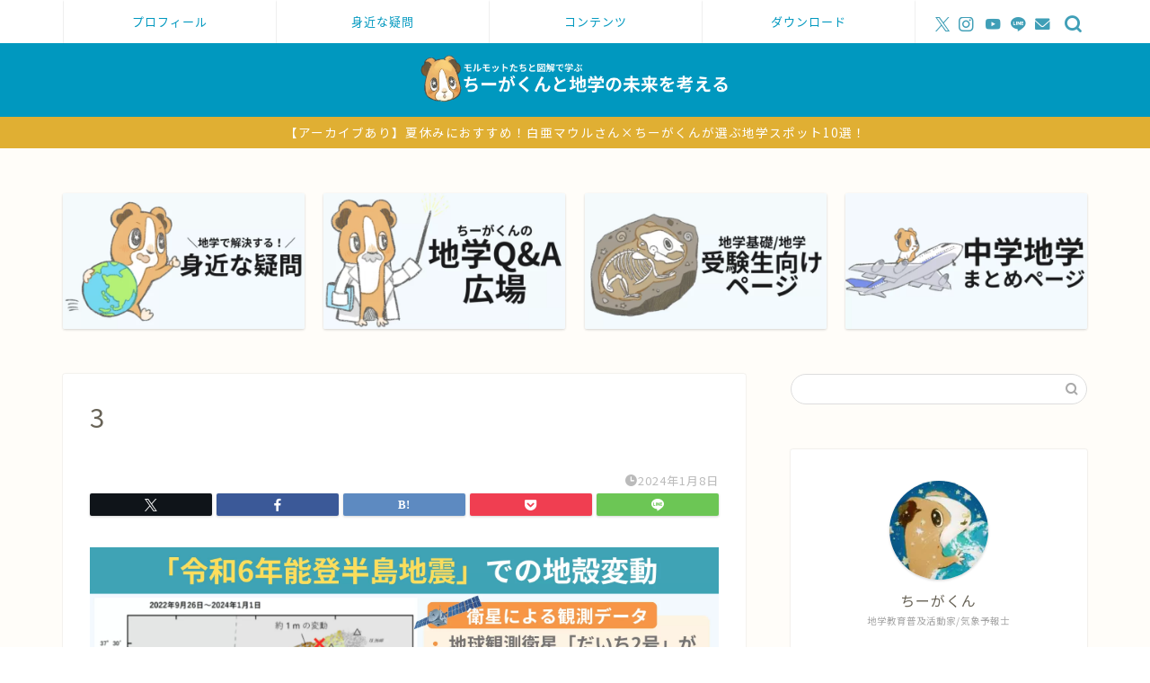

--- FILE ---
content_type: text/html; charset=UTF-8
request_url: https://spreading-earth-science.com/change-in-earths-crust/3-233/
body_size: 22201
content:
<!DOCTYPE html>
<html lang="ja">
<head prefix="og: http://ogp.me/ns# fb: http://ogp.me/ns/fb# article: http://ogp.me/ns/article#">
<!-- wexal_pst_init.js does not exist -->
<!-- engagement_delay.js does not exist -->
<link rel="dns-prefetch" href="//cdnjs.cloudflare.com/">
<link rel="preconnect" href="//cdnjs.cloudflare.com/">
<link rel="dns-prefetch" href="//use.fontawesome.com/">
<link rel="dns-prefetch" href="//platform.twitter.com/">
<link rel="dns-prefetch" href="//www.google.com/">
<link rel="dns-prefetch" href="//www.googletagmanager.com/">
<link rel="dns-prefetch" href="//code.typesquare.com/">
<link rel="dns-prefetch" href="//fonts.googleapis.com/">
<meta charset="utf-8">
<meta http-equiv="X-UA-Compatible" content="IE=edge">
<meta name="viewport" content="width=device-width, initial-scale=1">
<!-- ここからOGP -->
<meta property="og:type" content="blog">
<meta property="og:title" content="3｜ちーがくんと地学の未来を考える">
<meta property="og:url" content="https://spreading-earth-science.com/change-in-earths-crust/3-233/">
<meta property="og:description" content="">
<meta property="og:image" content="https://spreading-earth-science.com/wp-content/themes/jin/img/noimg320.png">
<meta property="og:site_name" content="ちーがくんと地学の未来を考える">
<meta property="fb:admins" content="">
<meta name="twitter:card" content="summary_large_image">
<meta name="twitter:site" content="@spEarthScience">
<!-- ここまでOGP -->
<meta name="description" itemprop="description" content="">
<link rel="canonical" href="https://spreading-earth-science.com/change-in-earths-crust/3-233/">
<title>3｜ちーがくんと地学の未来を考える</title>
<meta name='robots' content='max-image-preview:large'/>
<style>img:is([sizes="auto" i], [sizes^="auto," i]) { contain-intrinsic-size: 3000px 1500px }</style>
<link rel='dns-prefetch' href='//code.typesquare.com'/>
<link rel='dns-prefetch' href='//cdnjs.cloudflare.com'/>
<link rel='dns-prefetch' href='//use.fontawesome.com'/>
<link rel='dns-prefetch' href='//fonts.googleapis.com'/>
<link rel="alternate" type="application/rss+xml" title="ちーがくんと地学の未来を考える &raquo; フィード" href="https://spreading-earth-science.com/feed/"/>
<link rel="alternate" type="application/rss+xml" title="ちーがくんと地学の未来を考える &raquo; コメントフィード" href="https://spreading-earth-science.com/comments/feed/"/>
<link rel="alternate" type="application/rss+xml" title="ちーがくんと地学の未来を考える &raquo; 3 のコメントのフィード" href="https://spreading-earth-science.com/change-in-earths-crust/3-233/feed/"/>
<script type="text/javascript">
/* <![CDATA[ */
window._wpemojiSettings = {"baseUrl":"https:\/\/s.w.org\/images\/core\/emoji\/16.0.1\/72x72\/","ext":".png","svgUrl":"https:\/\/s.w.org\/images\/core\/emoji\/16.0.1\/svg\/","svgExt":".svg","source":{"concatemoji":"https:\/\/spreading-earth-science.com\/wp-includes\/js\/wp-emoji-release.min.js?ver=6.8.3"}};
/*! This file is auto-generated */
!function(s,n){var o,i,e;function c(e){try{var t={supportTests:e,timestamp:(new Date).valueOf()};sessionStorage.setItem(o,JSON.stringify(t))}catch(e){}}function p(e,t,n){e.clearRect(0,0,e.canvas.width,e.canvas.height),e.fillText(t,0,0);var t=new Uint32Array(e.getImageData(0,0,e.canvas.width,e.canvas.height).data),a=(e.clearRect(0,0,e.canvas.width,e.canvas.height),e.fillText(n,0,0),new Uint32Array(e.getImageData(0,0,e.canvas.width,e.canvas.height).data));return t.every(function(e,t){return e===a[t]})}function u(e,t){e.clearRect(0,0,e.canvas.width,e.canvas.height),e.fillText(t,0,0);for(var n=e.getImageData(16,16,1,1),a=0;a<n.data.length;a++)if(0!==n.data[a])return!1;return!0}function f(e,t,n,a){switch(t){case"flag":return n(e,"\ud83c\udff3\ufe0f\u200d\u26a7\ufe0f","\ud83c\udff3\ufe0f\u200b\u26a7\ufe0f")?!1:!n(e,"\ud83c\udde8\ud83c\uddf6","\ud83c\udde8\u200b\ud83c\uddf6")&&!n(e,"\ud83c\udff4\udb40\udc67\udb40\udc62\udb40\udc65\udb40\udc6e\udb40\udc67\udb40\udc7f","\ud83c\udff4\u200b\udb40\udc67\u200b\udb40\udc62\u200b\udb40\udc65\u200b\udb40\udc6e\u200b\udb40\udc67\u200b\udb40\udc7f");case"emoji":return!a(e,"\ud83e\udedf")}return!1}function g(e,t,n,a){var r="undefined"!=typeof WorkerGlobalScope&&self instanceof WorkerGlobalScope?new OffscreenCanvas(300,150):s.createElement("canvas"),o=r.getContext("2d",{willReadFrequently:!0}),i=(o.textBaseline="top",o.font="600 32px Arial",{});return e.forEach(function(e){i[e]=t(o,e,n,a)}),i}function t(e){var t=s.createElement("script");t.src=e,t.defer=!0,s.head.appendChild(t)}"undefined"!=typeof Promise&&(o="wpEmojiSettingsSupports",i=["flag","emoji"],n.supports={everything:!0,everythingExceptFlag:!0},e=new Promise(function(e){s.addEventListener("DOMContentLoaded",e,{once:!0})}),new Promise(function(t){var n=function(){try{var e=JSON.parse(sessionStorage.getItem(o));if("object"==typeof e&&"number"==typeof e.timestamp&&(new Date).valueOf()<e.timestamp+604800&&"object"==typeof e.supportTests)return e.supportTests}catch(e){}return null}();if(!n){if("undefined"!=typeof Worker&&"undefined"!=typeof OffscreenCanvas&&"undefined"!=typeof URL&&URL.createObjectURL&&"undefined"!=typeof Blob)try{var e="postMessage("+g.toString()+"("+[JSON.stringify(i),f.toString(),p.toString(),u.toString()].join(",")+"));",a=new Blob([e],{type:"text/javascript"}),r=new Worker(URL.createObjectURL(a),{name:"wpTestEmojiSupports"});return void(r.onmessage=function(e){c(n=e.data),r.terminate(),t(n)})}catch(e){}c(n=g(i,f,p,u))}t(n)}).then(function(e){for(var t in e)n.supports[t]=e[t],n.supports.everything=n.supports.everything&&n.supports[t],"flag"!==t&&(n.supports.everythingExceptFlag=n.supports.everythingExceptFlag&&n.supports[t]);n.supports.everythingExceptFlag=n.supports.everythingExceptFlag&&!n.supports.flag,n.DOMReady=!1,n.readyCallback=function(){n.DOMReady=!0}}).then(function(){return e}).then(function(){var e;n.supports.everything||(n.readyCallback(),(e=n.source||{}).concatemoji?t(e.concatemoji):e.wpemoji&&e.twemoji&&(t(e.twemoji),t(e.wpemoji)))}))}((window,document),window._wpemojiSettings);
/* ]]> */
</script>
<link rel='stylesheet' id='wp-block-library-css' href='https://spreading-earth-science.com/wp-includes/css/dist/block-library/style.min.css?ver=6.8.3' type='text/css' media='all'/>
<style id='classic-theme-styles-inline-css' type='text/css'>
/*! This file is auto-generated */
.wp-block-button__link{color:#fff;background-color:#32373c;border-radius:9999px;box-shadow:none;text-decoration:none;padding:calc(.667em + 2px) calc(1.333em + 2px);font-size:1.125em}.wp-block-file__button{background:#32373c;color:#fff;text-decoration:none}
</style>
<style id='global-styles-inline-css' type='text/css'>
:root{--wp--preset--aspect-ratio--square: 1;--wp--preset--aspect-ratio--4-3: 4/3;--wp--preset--aspect-ratio--3-4: 3/4;--wp--preset--aspect-ratio--3-2: 3/2;--wp--preset--aspect-ratio--2-3: 2/3;--wp--preset--aspect-ratio--16-9: 16/9;--wp--preset--aspect-ratio--9-16: 9/16;--wp--preset--color--black: #000000;--wp--preset--color--cyan-bluish-gray: #abb8c3;--wp--preset--color--white: #ffffff;--wp--preset--color--pale-pink: #f78da7;--wp--preset--color--vivid-red: #cf2e2e;--wp--preset--color--luminous-vivid-orange: #ff6900;--wp--preset--color--luminous-vivid-amber: #fcb900;--wp--preset--color--light-green-cyan: #7bdcb5;--wp--preset--color--vivid-green-cyan: #00d084;--wp--preset--color--pale-cyan-blue: #8ed1fc;--wp--preset--color--vivid-cyan-blue: #0693e3;--wp--preset--color--vivid-purple: #9b51e0;--wp--preset--gradient--vivid-cyan-blue-to-vivid-purple: linear-gradient(135deg,rgba(6,147,227,1) 0%,rgb(155,81,224) 100%);--wp--preset--gradient--light-green-cyan-to-vivid-green-cyan: linear-gradient(135deg,rgb(122,220,180) 0%,rgb(0,208,130) 100%);--wp--preset--gradient--luminous-vivid-amber-to-luminous-vivid-orange: linear-gradient(135deg,rgba(252,185,0,1) 0%,rgba(255,105,0,1) 100%);--wp--preset--gradient--luminous-vivid-orange-to-vivid-red: linear-gradient(135deg,rgba(255,105,0,1) 0%,rgb(207,46,46) 100%);--wp--preset--gradient--very-light-gray-to-cyan-bluish-gray: linear-gradient(135deg,rgb(238,238,238) 0%,rgb(169,184,195) 100%);--wp--preset--gradient--cool-to-warm-spectrum: linear-gradient(135deg,rgb(74,234,220) 0%,rgb(151,120,209) 20%,rgb(207,42,186) 40%,rgb(238,44,130) 60%,rgb(251,105,98) 80%,rgb(254,248,76) 100%);--wp--preset--gradient--blush-light-purple: linear-gradient(135deg,rgb(255,206,236) 0%,rgb(152,150,240) 100%);--wp--preset--gradient--blush-bordeaux: linear-gradient(135deg,rgb(254,205,165) 0%,rgb(254,45,45) 50%,rgb(107,0,62) 100%);--wp--preset--gradient--luminous-dusk: linear-gradient(135deg,rgb(255,203,112) 0%,rgb(199,81,192) 50%,rgb(65,88,208) 100%);--wp--preset--gradient--pale-ocean: linear-gradient(135deg,rgb(255,245,203) 0%,rgb(182,227,212) 50%,rgb(51,167,181) 100%);--wp--preset--gradient--electric-grass: linear-gradient(135deg,rgb(202,248,128) 0%,rgb(113,206,126) 100%);--wp--preset--gradient--midnight: linear-gradient(135deg,rgb(2,3,129) 0%,rgb(40,116,252) 100%);--wp--preset--font-size--small: 13px;--wp--preset--font-size--medium: 20px;--wp--preset--font-size--large: 36px;--wp--preset--font-size--x-large: 42px;--wp--preset--spacing--20: 0.44rem;--wp--preset--spacing--30: 0.67rem;--wp--preset--spacing--40: 1rem;--wp--preset--spacing--50: 1.5rem;--wp--preset--spacing--60: 2.25rem;--wp--preset--spacing--70: 3.38rem;--wp--preset--spacing--80: 5.06rem;--wp--preset--shadow--natural: 6px 6px 9px rgba(0, 0, 0, 0.2);--wp--preset--shadow--deep: 12px 12px 50px rgba(0, 0, 0, 0.4);--wp--preset--shadow--sharp: 6px 6px 0px rgba(0, 0, 0, 0.2);--wp--preset--shadow--outlined: 6px 6px 0px -3px rgba(255, 255, 255, 1), 6px 6px rgba(0, 0, 0, 1);--wp--preset--shadow--crisp: 6px 6px 0px rgba(0, 0, 0, 1);}:where(.is-layout-flex){gap: 0.5em;}:where(.is-layout-grid){gap: 0.5em;}body .is-layout-flex{display: flex;}.is-layout-flex{flex-wrap: wrap;align-items: center;}.is-layout-flex > :is(*, div){margin: 0;}body .is-layout-grid{display: grid;}.is-layout-grid > :is(*, div){margin: 0;}:where(.wp-block-columns.is-layout-flex){gap: 2em;}:where(.wp-block-columns.is-layout-grid){gap: 2em;}:where(.wp-block-post-template.is-layout-flex){gap: 1.25em;}:where(.wp-block-post-template.is-layout-grid){gap: 1.25em;}.has-black-color{color: var(--wp--preset--color--black) !important;}.has-cyan-bluish-gray-color{color: var(--wp--preset--color--cyan-bluish-gray) !important;}.has-white-color{color: var(--wp--preset--color--white) !important;}.has-pale-pink-color{color: var(--wp--preset--color--pale-pink) !important;}.has-vivid-red-color{color: var(--wp--preset--color--vivid-red) !important;}.has-luminous-vivid-orange-color{color: var(--wp--preset--color--luminous-vivid-orange) !important;}.has-luminous-vivid-amber-color{color: var(--wp--preset--color--luminous-vivid-amber) !important;}.has-light-green-cyan-color{color: var(--wp--preset--color--light-green-cyan) !important;}.has-vivid-green-cyan-color{color: var(--wp--preset--color--vivid-green-cyan) !important;}.has-pale-cyan-blue-color{color: var(--wp--preset--color--pale-cyan-blue) !important;}.has-vivid-cyan-blue-color{color: var(--wp--preset--color--vivid-cyan-blue) !important;}.has-vivid-purple-color{color: var(--wp--preset--color--vivid-purple) !important;}.has-black-background-color{background-color: var(--wp--preset--color--black) !important;}.has-cyan-bluish-gray-background-color{background-color: var(--wp--preset--color--cyan-bluish-gray) !important;}.has-white-background-color{background-color: var(--wp--preset--color--white) !important;}.has-pale-pink-background-color{background-color: var(--wp--preset--color--pale-pink) !important;}.has-vivid-red-background-color{background-color: var(--wp--preset--color--vivid-red) !important;}.has-luminous-vivid-orange-background-color{background-color: var(--wp--preset--color--luminous-vivid-orange) !important;}.has-luminous-vivid-amber-background-color{background-color: var(--wp--preset--color--luminous-vivid-amber) !important;}.has-light-green-cyan-background-color{background-color: var(--wp--preset--color--light-green-cyan) !important;}.has-vivid-green-cyan-background-color{background-color: var(--wp--preset--color--vivid-green-cyan) !important;}.has-pale-cyan-blue-background-color{background-color: var(--wp--preset--color--pale-cyan-blue) !important;}.has-vivid-cyan-blue-background-color{background-color: var(--wp--preset--color--vivid-cyan-blue) !important;}.has-vivid-purple-background-color{background-color: var(--wp--preset--color--vivid-purple) !important;}.has-black-border-color{border-color: var(--wp--preset--color--black) !important;}.has-cyan-bluish-gray-border-color{border-color: var(--wp--preset--color--cyan-bluish-gray) !important;}.has-white-border-color{border-color: var(--wp--preset--color--white) !important;}.has-pale-pink-border-color{border-color: var(--wp--preset--color--pale-pink) !important;}.has-vivid-red-border-color{border-color: var(--wp--preset--color--vivid-red) !important;}.has-luminous-vivid-orange-border-color{border-color: var(--wp--preset--color--luminous-vivid-orange) !important;}.has-luminous-vivid-amber-border-color{border-color: var(--wp--preset--color--luminous-vivid-amber) !important;}.has-light-green-cyan-border-color{border-color: var(--wp--preset--color--light-green-cyan) !important;}.has-vivid-green-cyan-border-color{border-color: var(--wp--preset--color--vivid-green-cyan) !important;}.has-pale-cyan-blue-border-color{border-color: var(--wp--preset--color--pale-cyan-blue) !important;}.has-vivid-cyan-blue-border-color{border-color: var(--wp--preset--color--vivid-cyan-blue) !important;}.has-vivid-purple-border-color{border-color: var(--wp--preset--color--vivid-purple) !important;}.has-vivid-cyan-blue-to-vivid-purple-gradient-background{background: var(--wp--preset--gradient--vivid-cyan-blue-to-vivid-purple) !important;}.has-light-green-cyan-to-vivid-green-cyan-gradient-background{background: var(--wp--preset--gradient--light-green-cyan-to-vivid-green-cyan) !important;}.has-luminous-vivid-amber-to-luminous-vivid-orange-gradient-background{background: var(--wp--preset--gradient--luminous-vivid-amber-to-luminous-vivid-orange) !important;}.has-luminous-vivid-orange-to-vivid-red-gradient-background{background: var(--wp--preset--gradient--luminous-vivid-orange-to-vivid-red) !important;}.has-very-light-gray-to-cyan-bluish-gray-gradient-background{background: var(--wp--preset--gradient--very-light-gray-to-cyan-bluish-gray) !important;}.has-cool-to-warm-spectrum-gradient-background{background: var(--wp--preset--gradient--cool-to-warm-spectrum) !important;}.has-blush-light-purple-gradient-background{background: var(--wp--preset--gradient--blush-light-purple) !important;}.has-blush-bordeaux-gradient-background{background: var(--wp--preset--gradient--blush-bordeaux) !important;}.has-luminous-dusk-gradient-background{background: var(--wp--preset--gradient--luminous-dusk) !important;}.has-pale-ocean-gradient-background{background: var(--wp--preset--gradient--pale-ocean) !important;}.has-electric-grass-gradient-background{background: var(--wp--preset--gradient--electric-grass) !important;}.has-midnight-gradient-background{background: var(--wp--preset--gradient--midnight) !important;}.has-small-font-size{font-size: var(--wp--preset--font-size--small) !important;}.has-medium-font-size{font-size: var(--wp--preset--font-size--medium) !important;}.has-large-font-size{font-size: var(--wp--preset--font-size--large) !important;}.has-x-large-font-size{font-size: var(--wp--preset--font-size--x-large) !important;}
:where(.wp-block-post-template.is-layout-flex){gap: 1.25em;}:where(.wp-block-post-template.is-layout-grid){gap: 1.25em;}
:where(.wp-block-columns.is-layout-flex){gap: 2em;}:where(.wp-block-columns.is-layout-grid){gap: 2em;}
:root :where(.wp-block-pullquote){font-size: 1.5em;line-height: 1.6;}
</style>
<link rel='stylesheet' id='parent-style-css' href='https://spreading-earth-science.com/wp-content/themes/jin/style.css?ver=6.8.3' type='text/css' media='all'/>
<link rel='stylesheet' id='google-fonts-css' href='https://fonts.googleapis.com/css2?family=Noto+Sans+JP%3Awght%40400%3B700&#038;display=swap&#038;ver=6.8.3' type='text/css' media='all'/>
<link rel='stylesheet' id='theme-style-css' href='https://spreading-earth-science.com/wp-content/themes/jin-child/style.css?ver=6.8.3' type='text/css' media='all'/>
<link rel='stylesheet' id='fontawesome-style-css' href='https://use.fontawesome.com/releases/v5.6.3/css/all.css?ver=6.8.3' type='text/css' media='all'/>
<link rel='stylesheet' id='swiper-style-css' href='https://cdnjs.cloudflare.com/ajax/libs/Swiper/4.0.7/css/swiper.min.css?ver=6.8.3' type='text/css' media='all'/>
<style id='akismet-widget-style-inline-css' type='text/css'>

			.a-stats {
				--akismet-color-mid-green: #357b49;
				--akismet-color-white: #fff;
				--akismet-color-light-grey: #f6f7f7;

				max-width: 350px;
				width: auto;
			}

			.a-stats * {
				all: unset;
				box-sizing: border-box;
			}

			.a-stats strong {
				font-weight: 600;
			}

			.a-stats a.a-stats__link,
			.a-stats a.a-stats__link:visited,
			.a-stats a.a-stats__link:active {
				background: var(--akismet-color-mid-green);
				border: none;
				box-shadow: none;
				border-radius: 8px;
				color: var(--akismet-color-white);
				cursor: pointer;
				display: block;
				font-family: -apple-system, BlinkMacSystemFont, 'Segoe UI', 'Roboto', 'Oxygen-Sans', 'Ubuntu', 'Cantarell', 'Helvetica Neue', sans-serif;
				font-weight: 500;
				padding: 12px;
				text-align: center;
				text-decoration: none;
				transition: all 0.2s ease;
			}

			/* Extra specificity to deal with TwentyTwentyOne focus style */
			.widget .a-stats a.a-stats__link:focus {
				background: var(--akismet-color-mid-green);
				color: var(--akismet-color-white);
				text-decoration: none;
			}

			.a-stats a.a-stats__link:hover {
				filter: brightness(110%);
				box-shadow: 0 4px 12px rgba(0, 0, 0, 0.06), 0 0 2px rgba(0, 0, 0, 0.16);
			}

			.a-stats .count {
				color: var(--akismet-color-white);
				display: block;
				font-size: 1.5em;
				line-height: 1.4;
				padding: 0 13px;
				white-space: nowrap;
			}
		
</style>
<link rel='stylesheet' id='tablepress-default-css' href='https://spreading-earth-science.com/wp-content/plugins/tablepress/css/build/default.css?ver=3.2.1' type='text/css' media='all'/>
<script type="text/javascript" src="https://spreading-earth-science.com/wp-includes/js/jquery/jquery.min.js?ver=3.7.1" id="jquery-core-js"></script>
<script type="text/javascript" src="https://spreading-earth-science.com/wp-includes/js/jquery/jquery-migrate.min.js?ver=3.4.1" id="jquery-migrate-js"></script>
<script type="text/javascript" src="//code.typesquare.com/static/5b0e3c4aee6847bda5a036abac1e024a/ts307f.js?fadein=0&amp;ver=2.0.4" id="typesquare_std-js"></script>
<link rel="https://api.w.org/" href="https://spreading-earth-science.com/wp-json/"/><link rel="alternate" title="JSON" type="application/json" href="https://spreading-earth-science.com/wp-json/wp/v2/media/4183"/><link rel='shortlink' href='https://spreading-earth-science.com/?p=4183'/>
<link rel="alternate" title="oEmbed (JSON)" type="application/json+oembed" href="https://spreading-earth-science.com/wp-json/oembed/1.0/embed?url=https%3A%2F%2Fspreading-earth-science.com%2Fchange-in-earths-crust%2F3-233%2F"/>
<link rel="alternate" title="oEmbed (XML)" type="text/xml+oembed" href="https://spreading-earth-science.com/wp-json/oembed/1.0/embed?url=https%3A%2F%2Fspreading-earth-science.com%2Fchange-in-earths-crust%2F3-233%2F&#038;format=xml"/>
<style type="text/css">
		#wrapper {
			background-color: #fffdf9;
			background-image: url();
					}

		.related-entry-headline-text span:before,
		#comment-title span:before,
		#reply-title span:before {
			background-color: #0098bf;
			border-color: #0098bf !important;
		}

		#breadcrumb:after,
		#page-top a {
			background-color: #0098bf;
		}

		footer {
			background-color: #0098bf;
		}

		.footer-inner a,
		#copyright,
		#copyright-center {
			border-color: #fff !important;
			color: #fff !important;
		}

		#footer-widget-area {
			border-color: #fff !important;
		}

		.page-top-footer a {
			color: #0098bf !important;
		}

		#breadcrumb ul li,
		#breadcrumb ul li a {
			color: #0098bf !important;
		}

		body,
		a,
		a:link,
		a:visited,
		.my-profile,
		.widgettitle,
		.tabBtn-mag label {
			color: #686357;
		}

		a:hover {
			color: #e0af33;
		}

		.widget_nav_menu ul>li>a:before,
		.widget_categories ul>li>a:before,
		.widget_pages ul>li>a:before,
		.widget_recent_entries ul>li>a:before,
		.widget_archive ul>li>a:before,
		.widget_archive form:after,
		.widget_categories form:after,
		.widget_nav_menu ul>li>ul.sub-menu>li>a:before,
		.widget_categories ul>li>.children>li>a:before,
		.widget_pages ul>li>.children>li>a:before,
		.widget_nav_menu ul>li>ul.sub-menu>li>ul.sub-menu li>a:before,
		.widget_categories ul>li>.children>li>.children li>a:before,
		.widget_pages ul>li>.children>li>.children li>a:before {
			color: #0098bf;
		}

		.widget_nav_menu ul .sub-menu .sub-menu li a:before {
			background-color: #686357 !important;
		}

		.d--labeling-act-border {
			border-color: rgba(104, 99, 87, 0.18);
		}

		.c--labeling-act.d--labeling-act-solid {
			background-color: rgba(104, 99, 87, 0.06);
		}

		.a--labeling-act {
			color: rgba(104, 99, 87, 0.6);
		}

		.a--labeling-small-act span {
			background-color: rgba(104, 99, 87, 0.21);
		}

		.c--labeling-act.d--labeling-act-strong {
			background-color: rgba(104, 99, 87, 0.045);
		}

		.d--labeling-act-strong .a--labeling-act {
			color: rgba(104, 99, 87, 0.75);
		}


		footer .footer-widget,
		footer .footer-widget a,
		footer .footer-widget ul li,
		.footer-widget.widget_nav_menu ul>li>a:before,
		.footer-widget.widget_categories ul>li>a:before,
		.footer-widget.widget_recent_entries ul>li>a:before,
		.footer-widget.widget_pages ul>li>a:before,
		.footer-widget.widget_archive ul>li>a:before,
		footer .widget_tag_cloud .tagcloud a:before {
			color: #fff !important;
			border-color: #fff !important;
		}

		footer .footer-widget .widgettitle {
			color: #fff !important;
			border-color: #e0af33 !important;
		}

		footer .widget_nav_menu ul .children .children li a:before,
		footer .widget_categories ul .children .children li a:before,
		footer .widget_nav_menu ul .sub-menu .sub-menu li a:before {
			background-color: #fff !important;
		}

		#drawernav a:hover,
		.post-list-title,
		#prev-next p,
		#toc_container .toc_list li a {
			color: #686357 !important;
		}

		#header-box {
			background-color: #0098bf;
		}

		@media (min-width: 768px) {
			.top-image-meta {
				margin-top: calc(0px - 30px);
			}
		}

		@media (min-width: 1200px) {
			.top-image-meta {
				margin-top: calc(0px);
			}
		}

		.pickup-contents:before {
			background-color: #0098bf !important;
		}

		.main-image-text {
			color: #ffffff;
		}

		.main-image-text-sub {
			color: #ffffff;
		}

		@media (min-width: 481px) {
			#site-info {
				padding-top: 3px !important;
				padding-bottom: 3px !important;
			}
		}

		#site-info span a {
			color: #ffffff !important;
		}

		#headmenu .headsns .line a svg {
			fill: #409fb7 !important;
		}

		#headmenu .headsns a,
		#headmenu {
			color: #409fb7 !important;
			border-color: #409fb7 !important;
		}

		.profile-follow .line-sns a svg {
			fill: #0098bf !important;
		}

		.profile-follow .line-sns a:hover svg {
			fill: #e0af33 !important;
		}

		.profile-follow a {
			color: #0098bf !important;
			border-color: #0098bf !important;
		}

		.profile-follow a:hover,
		#headmenu .headsns a:hover {
			color: #e0af33 !important;
			border-color: #e0af33 !important;
		}

		.search-box:hover {
			color: #e0af33 !important;
			border-color: #e0af33 !important;
		}

		#header #headmenu .headsns .line a:hover svg {
			fill: #e0af33 !important;
		}

		.cps-icon-bar,
		#navtoggle:checked+.sp-menu-open .cps-icon-bar {
			background-color: #ffffff;
		}

		#nav-container {
			background-color: #ffffff;
		}

		.menu-box .menu-item svg {
			fill: #0098bf;
		}

		#drawernav ul.menu-box>li>a,
		#drawernav2 ul.menu-box>li>a,
		#drawernav3 ul.menu-box>li>a,
		#drawernav4 ul.menu-box>li>a,
		#drawernav5 ul.menu-box>li>a,
		#drawernav ul.menu-box>li.menu-item-has-children:after,
		#drawernav2 ul.menu-box>li.menu-item-has-children:after,
		#drawernav3 ul.menu-box>li.menu-item-has-children:after,
		#drawernav4 ul.menu-box>li.menu-item-has-children:after,
		#drawernav5 ul.menu-box>li.menu-item-has-children:after {
			color: #0098bf !important;
		}

		#drawernav ul.menu-box li a,
		#drawernav2 ul.menu-box li a,
		#drawernav3 ul.menu-box li a,
		#drawernav4 ul.menu-box li a,
		#drawernav5 ul.menu-box li a {
			font-size: 13px !important;
		}

		#drawernav3 ul.menu-box>li {
			color: #686357 !important;
		}

		#drawernav4 .menu-box>.menu-item>a:after,
		#drawernav3 .menu-box>.menu-item>a:after,
		#drawernav .menu-box>.menu-item>a:after {
			background-color: #0098bf !important;
		}

		#drawernav2 .menu-box>.menu-item:hover,
		#drawernav5 .menu-box>.menu-item:hover {
			border-top-color: #0098bf !important;
		}

		.cps-info-bar a {
			background-color: #e0af33 !important;
		}

		@media (min-width: 768px) {
			#main-contents-one .post-list-mag .post-list-item {
				width: 32%;
			}

			#main-contents-one .post-list-mag .post-list-item:not(:nth-child(3n)) {
				margin-right: 2%;
			}

			.tabBtn-mag {
				width: 85%;
				margin-bottom: 40px;
			}

			.tabBtn-mag label {
				padding: 10px 20px;
			}
		}

		@media (min-width: 768px) {

			#tab-1:checked~.tabBtn-mag li [for="tab-1"]:after,
			#tab-2:checked~.tabBtn-mag li [for="tab-2"]:after,
			#tab-3:checked~.tabBtn-mag li [for="tab-3"]:after,
			#tab-4:checked~.tabBtn-mag li [for="tab-4"]:after {
				border-top-color: #0098bf !important;
			}

			.tabBtn-mag label {
				border-bottom-color: #0098bf !important;
			}
		}

		#tab-1:checked~.tabBtn-mag li [for="tab-1"],
		#tab-2:checked~.tabBtn-mag li [for="tab-2"],
		#tab-3:checked~.tabBtn-mag li [for="tab-3"],
		#tab-4:checked~.tabBtn-mag li [for="tab-4"],
		#prev-next a.next:after,
		#prev-next a.prev:after,
		.more-cat-button a:hover span:before {
			background-color: #0098bf !important;
		}


		.swiper-slide .post-list-cat,
		.post-list-mag .post-list-cat,
		.post-list-mag3col .post-list-cat,
		.post-list-mag-sp1col .post-list-cat,
		.swiper-pagination-bullet-active,
		.pickup-cat,
		.post-list .post-list-cat,
		#breadcrumb .bcHome a:hover span:before,
		.popular-item:nth-child(1) .pop-num,
		.popular-item:nth-child(2) .pop-num,
		.popular-item:nth-child(3) .pop-num {
			background-color: #e0af33 !important;
		}

		.sidebar-btn a,
		.profile-sns-menu {
			background-color: #e0af33 !important;
		}

		.sp-sns-menu a,
		.pickup-contents-box a:hover .pickup-title {
			border-color: #0098bf !important;
			color: #0098bf !important;
		}

		.pickup-image:after {
			display: none;
		}

		.pro-line svg {
			fill: #0098bf !important;
		}

		.cps-post-cat a,
		.meta-cat,
		.popular-cat {
			background-color: #e0af33 !important;
			border-color: #e0af33 !important;
		}

		.tagicon,
		.tag-box a,
		#toc_container .toc_list>li,
		#toc_container .toc_title {
			color: #0098bf !important;
		}

		.widget_tag_cloud a::before {
			color: #686357 !important;
		}

		.tag-box a,
		#toc_container:before {
			border-color: #0098bf !important;
		}

		.cps-post-cat a:hover {
			color: #e0af33 !important;
		}

		.pagination li:not([class*="current"]) a:hover,
		.widget_tag_cloud a:hover {
			background-color: #0098bf !important;
		}

		.pagination li:not([class*="current"]) a:hover {
			opacity: 0.5 !important;
		}

		.pagination li.current a {
			background-color: #0098bf !important;
			border-color: #0098bf !important;
		}

		.nextpage a:hover span {
			color: #0098bf !important;
			border-color: #0098bf !important;
		}

		.cta-content:before {
			background-color: #3b4675 !important;
		}

		.cta-text,
		.info-title {
			color: #fff !important;
		}

		#footer-widget-area.footer_style1 .widgettitle {
			border-color: #e0af33 !important;
		}

		.sidebar_style1 .widgettitle,
		.sidebar_style5 .widgettitle {
			border-color: #0098bf !important;
		}

		.sidebar_style2 .widgettitle,
		.sidebar_style4 .widgettitle,
		.sidebar_style6 .widgettitle,
		#home-bottom-widget .widgettitle,
		#home-top-widget .widgettitle,
		#post-bottom-widget .widgettitle,
		#post-top-widget .widgettitle {
			background-color: #0098bf !important;
		}

		#home-bottom-widget .widget_search .search-box input[type="submit"],
		#home-top-widget .widget_search .search-box input[type="submit"],
		#post-bottom-widget .widget_search .search-box input[type="submit"],
		#post-top-widget .widget_search .search-box input[type="submit"] {
			background-color: #e0af33 !important;
		}

		.tn-logo-size {
			font-size: 30% !important;
		}

		@media (min-width: 481px) {
			.tn-logo-size img {
				width: calc(30%*0.5) !important;
			}
		}

		@media (min-width: 768px) {
			.tn-logo-size img {
				width: calc(30%*2.2) !important;
			}
		}

		@media (min-width: 1200px) {
			.tn-logo-size img {
				width: 30% !important;
			}
		}

		.sp-logo-size {
			font-size: 90% !important;
		}

		.sp-logo-size img {
			width: 90% !important;
		}

		.cps-post-main ul>li:before,
		.cps-post-main ol>li:before {
			background-color: #e0af33 !important;
		}

		.profile-card .profile-title {
			background-color: #0098bf !important;
		}

		.profile-card {
			border-color: #0098bf !important;
		}

		.cps-post-main a {
			color: #0098bf;
		}

		.cps-post-main .marker {
			background: -webkit-linear-gradient(transparent 60%, #fff1ce 0%);
			background: linear-gradient(transparent 60%, #fff1ce 0%);
		}

		.cps-post-main .marker2 {
			background: -webkit-linear-gradient(transparent 60%, #a9eaf2 0%);
			background: linear-gradient(transparent 60%, #a9eaf2 0%);
		}

		.cps-post-main .jic-sc {
			color: #e9546b;
		}


		.simple-box1 {
			border-color: #f2bf7d !important;
		}

		.simple-box2 {
			border-color: #f2bf7d !important;
		}

		.simple-box3 {
			border-color: #f2bf7d !important;
		}

		.simple-box4 {
			border-color: #f2bf7d !important;
		}

		.simple-box4:before {
			background-color: #f2bf7d;
		}

		.simple-box5 {
			border-color: #f2bf7d !important;
		}

		.simple-box5:before {
			background-color: #f2bf7d;
		}

		.simple-box6 {
			background-color: #fffdef !important;
		}

		.simple-box7 {
			border-color: #def1f9 !important;
		}

		.simple-box7:before {
			background-color: #def1f9 !important;
		}

		.simple-box8 {
			border-color: #f2bf7d !important;
		}

		.simple-box8:before {
			background-color: #f2bf7d !important;
		}

		.simple-box9:before {
			background-color: #f2bf7d !important;
		}

		.simple-box9:after {
			border-color: #f2bf7d #f2bf7d #fff #fff !important;
		}

		.kaisetsu-box1:before,
		.kaisetsu-box1-title {
			background-color: #f2bf7d !important;
		}

		.kaisetsu-box2 {
			border-color: #56902e !important;
		}

		.kaisetsu-box2-title {
			background-color: #56902e !important;
		}

		.kaisetsu-box4 {
			border-color: #f2bf7d !important;
		}

		.kaisetsu-box4-title {
			background-color: #f2bf7d !important;
		}

		.kaisetsu-box5:before {
			background-color: #f2bf7d !important;
		}

		.kaisetsu-box5-title {
			background-color: #f2bf7d !important;
		}

		.concept-box1 {
			border-color: #85db8f !important;
		}

		.concept-box1:after {
			background-color: #85db8f !important;
		}

		.concept-box1:before {
			content: "ポイント" !important;
			color: #85db8f !important;
		}

		.concept-box2 {
			border-color: #f7cf6a !important;
		}

		.concept-box2:after {
			background-color: #f7cf6a !important;
		}

		.concept-box2:before {
			content: "注意点" !important;
			color: #f7cf6a !important;
		}

		.concept-box3 {
			border-color: #86cee8 !important;
		}

		.concept-box3:after {
			background-color: #86cee8 !important;
		}

		.concept-box3:before {
			content: "良い例" !important;
			color: #86cee8 !important;
		}

		.concept-box4 {
			border-color: #ed8989 !important;
		}

		.concept-box4:after {
			background-color: #ed8989 !important;
		}

		.concept-box4:before {
			content: "悪い例" !important;
			color: #ed8989 !important;
		}

		.concept-box5 {
			border-color: #9e9e9e !important;
		}

		.concept-box5:after {
			background-color: #9e9e9e !important;
		}

		.concept-box5:before {
			content: "参考" !important;
			color: #9e9e9e !important;
		}

		.concept-box6 {
			border-color: #8eaced !important;
		}

		.concept-box6:after {
			background-color: #8eaced !important;
		}

		.concept-box6:before {
			content: "メモ" !important;
			color: #8eaced !important;
		}

		.innerlink-box1,
		.blog-card {
			border-color: #f2bf7d !important;
		}

		.innerlink-box1-title {
			background-color: #f2bf7d !important;
			border-color: #f2bf7d !important;
		}

		.innerlink-box1:before,
		.blog-card-hl-box {
			background-color: #f2bf7d !important;
		}

		.jin-ac-box01-title::after {
			color: #0098bf;
		}

		.color-button01 a,
		.color-button01 a:hover,
		.color-button01:before {
			background-color: #ffcd44 !important;
		}

		.top-image-btn-color a,
		.top-image-btn-color a:hover,
		.top-image-btn-color:before {
			background-color: #ffcd44 !important;
		}

		.color-button02 a,
		.color-button02 a:hover,
		.color-button02:before {
			background-color: #ffcd44 !important;
		}

		.color-button01-big a,
		.color-button01-big a:hover,
		.color-button01-big:before {
			background-color: #ffcd44 !important;
		}

		.color-button01-big a,
		.color-button01-big:before {
			border-radius: 5px !important;
		}

		.color-button01-big a {
			padding-top: 20px !important;
			padding-bottom: 20px !important;
		}

		.color-button02-big a,
		.color-button02-big a:hover,
		.color-button02-big:before {
			background-color: #495175 !important;
		}

		.color-button02-big a,
		.color-button02-big:before {
			border-radius: 40px !important;
		}

		.color-button02-big a {
			padding-top: 20px !important;
			padding-bottom: 20px !important;
		}

		.color-button01-big {
			width: 75% !important;
		}

		.color-button02-big {
			width: 75% !important;
		}

		.top-image-btn-color a:hover,
		.color-button01 a:hover,
		.color-button02 a:hover,
		.color-button01-big a:hover,
		.color-button02-big a:hover {
			opacity: 1;
		}

		.h2-style01 h2,
		.h2-style02 h2:before,
		.h2-style03 h2,
		.h2-style04 h2:before,
		.h2-style05 h2,
		.h2-style07 h2:before,
		.h2-style07 h2:after,
		.h3-style03 h3:before,
		.h3-style02 h3:before,
		.h3-style05 h3:before,
		.h3-style07 h3:before,
		.h2-style08 h2:after,
		.h2-style10 h2:before,
		.h2-style10 h2:after,
		.h3-style02 h3:after,
		.h4-style02 h4:before {
			background-color: #0098bf !important;
		}

		.h3-style01 h3,
		.h3-style04 h3,
		.h3-style05 h3,
		.h3-style06 h3,
		.h4-style01 h4,
		.h2-style02 h2,
		.h2-style08 h2,
		.h2-style08 h2:before,
		.h2-style09 h2,
		.h4-style03 h4 {
			border-color: #0098bf !important;
		}

		.h2-style05 h2:before {
			border-top-color: #0098bf !important;
		}

		.h2-style06 h2:before,
		.sidebar_style3 .widgettitle:after {
			background-image: linear-gradient(-45deg,
					transparent 25%,
					#0098bf 25%,
					#0098bf 50%,
					transparent 50%,
					transparent 75%,
					#0098bf 75%,
					#0098bf);
		}

		.jin-h2-icons.h2-style02 h2 .jic:before,
		.jin-h2-icons.h2-style04 h2 .jic:before,
		.jin-h2-icons.h2-style06 h2 .jic:before,
		.jin-h2-icons.h2-style07 h2 .jic:before,
		.jin-h2-icons.h2-style08 h2 .jic:before,
		.jin-h2-icons.h2-style09 h2 .jic:before,
		.jin-h2-icons.h2-style10 h2 .jic:before,
		.jin-h3-icons.h3-style01 h3 .jic:before,
		.jin-h3-icons.h3-style02 h3 .jic:before,
		.jin-h3-icons.h3-style03 h3 .jic:before,
		.jin-h3-icons.h3-style04 h3 .jic:before,
		.jin-h3-icons.h3-style05 h3 .jic:before,
		.jin-h3-icons.h3-style06 h3 .jic:before,
		.jin-h3-icons.h3-style07 h3 .jic:before,
		.jin-h4-icons.h4-style01 h4 .jic:before,
		.jin-h4-icons.h4-style02 h4 .jic:before,
		.jin-h4-icons.h4-style03 h4 .jic:before,
		.jin-h4-icons.h4-style04 h4 .jic:before {
			color: #0098bf;
		}

		@media all and (-ms-high-contrast:none) {

			*::-ms-backdrop,
			.color-button01:before,
			.color-button02:before,
			.color-button01-big:before,
			.color-button02-big:before {
				background-color: #595857 !important;
			}
		}

		.jin-lp-h2 h2,
		.jin-lp-h2 h2 {
			background-color: transparent !important;
			border-color: transparent !important;
			color: #686357 !important;
		}

		.jincolumn-h3style2 {
			border-color: #0098bf !important;
		}

		.jinlph2-style1 h2:first-letter {
			color: #0098bf !important;
		}

		.jinlph2-style2 h2,
		.jinlph2-style3 h2 {
			border-color: #0098bf !important;
		}

		.jin-photo-title .jin-fusen1-down,
		.jin-photo-title .jin-fusen1-even,
		.jin-photo-title .jin-fusen1-up {
			border-left-color: #0098bf;
		}

		.jin-photo-title .jin-fusen2,
		.jin-photo-title .jin-fusen3 {
			background-color: #0098bf;
		}

		.jin-photo-title .jin-fusen2:before,
		.jin-photo-title .jin-fusen3:before {
			border-top-color: #0098bf;
		}

		.has-huge-font-size {
			font-size: 42px !important;
		}

		.has-large-font-size {
			font-size: 36px !important;
		}

		.has-medium-font-size {
			font-size: 20px !important;
		}

		.has-normal-font-size {
			font-size: 16px !important;
		}

		.has-small-font-size {
			font-size: 13px !important;
		}
	</style>
<style type="text/css">
		/*<!-- rtoc -->*/
		.rtoc-mokuji-content {
			background-color: #ffffff;
		}

		.rtoc-mokuji-content.frame1 {
			border: 1px solid #409fb7;
		}

		.rtoc-mokuji-content #rtoc-mokuji-title {
			color: #409fb7;
		}

		.rtoc-mokuji-content .rtoc-mokuji li>a {
			color: #333333;
		}

		.rtoc-mokuji-content .mokuji_ul.level-1>.rtoc-item::before {
			background-color: #409fb7 !important;
		}

		.rtoc-mokuji-content .mokuji_ul.level-2>.rtoc-item::before {
			background-color: #409fb7 !important;
		}

		.rtoc-mokuji-content.frame2::before,
		.rtoc-mokuji-content.frame3,
		.rtoc-mokuji-content.frame4,
		.rtoc-mokuji-content.frame5 {
			border-color: #409fb7 !important;
		}

		.rtoc-mokuji-content.frame5::before,
		.rtoc-mokuji-content.frame5::after {
			background-color: #409fb7;
		}

		.widget_block #rtoc-mokuji-widget-wrapper .rtoc-mokuji.level-1 .rtoc-item.rtoc-current:after,
		.widget #rtoc-mokuji-widget-wrapper .rtoc-mokuji.level-1 .rtoc-item.rtoc-current:after,
		#scrollad #rtoc-mokuji-widget-wrapper .rtoc-mokuji.level-1 .rtoc-item.rtoc-current:after,
		#sideBarTracking #rtoc-mokuji-widget-wrapper .rtoc-mokuji.level-1 .rtoc-item.rtoc-current:after {
			background-color: #409fb7 !important;
		}

		.cls-1,
		.cls-2 {
			stroke: #409fb7;
		}

		.rtoc-mokuji-content .decimal_ol.level-2>.rtoc-item::before,
		.rtoc-mokuji-content .mokuji_ol.level-2>.rtoc-item::before,
		.rtoc-mokuji-content .decimal_ol.level-2>.rtoc-item::after,
		.rtoc-mokuji-content .decimal_ol.level-2>.rtoc-item::after {
			color: #409fb7;
			background-color: #409fb7;
		}

		.rtoc-mokuji-content .rtoc-mokuji.level-1>.rtoc-item::before {
			color: #409fb7;
		}

		.rtoc-mokuji-content .decimal_ol>.rtoc-item::after {
			background-color: #409fb7;
		}

		.rtoc-mokuji-content .decimal_ol>.rtoc-item::before {
			color: #409fb7;
		}

		/*rtoc_return*/
		#rtoc_return a::before {
			background-image: url(https://spreading-earth-science.com/wp-content/plugins/rich-table-of-content/include/../img/rtoc_return.png);
		}

		#rtoc_return a {
			background-color: #409fb7 !important;
		}

		/* アクセントポイント */
		.rtoc-mokuji-content .level-1>.rtoc-item #rtocAC.accent-point::after {
			background-color: #409fb7;
		}

		.rtoc-mokuji-content .level-2>.rtoc-item #rtocAC.accent-point::after {
			background-color: #409fb7;
		}
		.rtoc-mokuji-content.frame6,
		.rtoc-mokuji-content.frame7::before,
		.rtoc-mokuji-content.frame8::before {
			border-color: #409fb7;
		}

		.rtoc-mokuji-content.frame6 #rtoc-mokuji-title,
		.rtoc-mokuji-content.frame7 #rtoc-mokuji-title::after {
			background-color: #409fb7;
		}

		#rtoc-mokuji-wrapper.rtoc-mokuji-content.rtoc_h2_timeline .mokuji_ol.level-1>.rtoc-item::after,
		#rtoc-mokuji-wrapper.rtoc-mokuji-content.rtoc_h2_timeline .level-1.decimal_ol>.rtoc-item::after,
		#rtoc-mokuji-wrapper.rtoc-mokuji-content.rtoc_h3_timeline .mokuji_ol.level-2>.rtoc-item::after,
		#rtoc-mokuji-wrapper.rtoc-mokuji-content.rtoc_h3_timeline .mokuji_ol.level-2>.rtoc-item::after,
		.rtoc-mokuji-content.frame7 #rtoc-mokuji-title span::after {
			background-color: #409fb7;
		}

		.widget #rtoc-mokuji-wrapper.rtoc-mokuji-content.frame6 #rtoc-mokuji-title {
			color: #409fb7;
			background-color: #ffffff;
		}
	</style>
<style type="text/css">
				.rtoc-mokuji-content #rtoc-mokuji-title {
					color: #0098bf;
				}

				.rtoc-mokuji-content.frame2::before,
				.rtoc-mokuji-content.frame3,
				.rtoc-mokuji-content.frame4,
				.rtoc-mokuji-content.frame5 {
					border-color: #0098bf;
				}

				.rtoc-mokuji-content .decimal_ol>.rtoc-item::before,
				.rtoc-mokuji-content .decimal_ol.level-2>.rtoc-item::before,
				.rtoc-mokuji-content .mokuji_ol>.rtoc-item::before {
					color: #0098bf;
				}

				.rtoc-mokuji-content .decimal_ol>.rtoc-item::after,
				.rtoc-mokuji-content .decimal_ol>.rtoc-item::after,
				.rtoc-mokuji-content .mokuji_ul.level-1>.rtoc-item::before,
				.rtoc-mokuji-content .mokuji_ul.level-2>.rtoc-item::before {
					background-color: #0098bf !important;
				}

							</style>
<link rel="icon" href="https://spreading-earth-science.com/wp-content/uploads/2020/09/cropped-IMG_7001-32x32.jpg" sizes="32x32"/>
<link rel="icon" href="https://spreading-earth-science.com/wp-content/uploads/2020/09/cropped-IMG_7001-192x192.jpg" sizes="192x192"/>
<link rel="apple-touch-icon" href="https://spreading-earth-science.com/wp-content/uploads/2020/09/cropped-IMG_7001-180x180.jpg"/>
<meta name="msapplication-TileImage" content="https://spreading-earth-science.com/wp-content/uploads/2020/09/cropped-IMG_7001-270x270.jpg"/>
<style type="text/css" id="wp-custom-css">
			.proflink a{
	display:block;
	text-align:center;
	padding:7px 10px;
	background:#aaa;
	width:50%;
	margin:0 auto;
	margin-top:20px;
	border-radius:20px;
	border:3px double #fff;
	font-size:0.65rem;
	color:#fff;
}
.proflink a:hover{
		opacity:0.75;
}
@media (max-width: 767px) {
	.proflink a{
		margin-bottom:10px;
	}
}


.sample3 {
	width:			280px;
	height:			188px;
	overflow:		hidden;
	margin:			10px 8px 10px 16px;
	position:		relative;
}
.sample3 .caption {
	font-size:		130%;
	color:			#fff;
	padding-top:		80px;
	padding-left:		0px;
}
.sample3 .mask {
	width:			100%;
	height:			100%;
	position:		absolute;
	top:			0;
	left:			0;
	opacity:		0;	
	background-color:	rgba(0,0,0,0.4);
	-webkit-transition:	all 0.6s ease;
	transition:		all 0.6s ease;
}
.sample3:hover .mask {
	opacity:		1;	
	padding-left:		90px;	
}

img.pink_maru_waku {
      border-radius: 50%;
      width: 200px;
      height: 200px;
      border: 5px pink solid;
}


.p-nav{
margin:2em 0;
padding:0;
}
.p-nav ul{
display:-webkit-box;
display:-ms-flexbox;
display:flex;
-ms-flex-wrap: wrap;
flex-wrap: wrap;
-webkit-box-pack: center;
-ms-flex-pack: center;
justify-content: center;
list-style:none;
margin:0;
padding:0;
border:none;
}
.p-nav ul li{
-ms-flex-preferred-size: calc(100%/4);
flex-basis: calc(100%/4);
margin:0;
padding:0;
text-align:center;
box-shadow: inset 1px 1px 0 0 #e0ddd1, 1px 1px 0 0 #e0ddd1, 1px 0 0 0 #e0ddd1;
display:-webkit-box;
display:-ms-flexbox;
display:flex;
-webkit-box-align: center;
-ms-flex-align: center;
align-items: center;
-webkit-box-orient: vertical;
-webkit-box-direction: reverse;
-ms-flex-direction: column-reverse;
flex-direction: column-reverse;
min-height:100px;
cursor:pointer;
background:#fff;
}
.p-nav ul li:hover{
z-index:2;
box-shadow: inset 2px 2px 0 0 #f6a068, 2px 2px 0 0 #f6a068, 2px 0 0 0 #f6a068, 0 2px 0 0 #f6a068;
transition: 0.35s ease-in-out;
}
.p-nav ul li:before{
content:unset !important;
}
.p-nav ul li a{
display:block;
padding: 0.5em 1em;
text-decoration:none;
width:100%;
}
.p-nav ul li a:hover{
background:none;
opacity:1;
}
.p-nav ul li a img{
max-width:50% !important;
height: auto !important;
filter: drop-shadow(0px 0px 3px rgba(0,0,0,0.1));
display: inline-block;
}
.p-nav .p-nav-title{
display: block;
color: #666;
font-size: 0.7em;
letter-spacing: 1px;
font-weight: 600;
text-align: center;
line-height: 1.5;
}
.sideber .p-nav ul li{
-ms-flex-preferred-size: calc(100%/2);
flex-basis: calc(100%/2);
}
@media screen and (max-width: 559px) {
  .p-nav ul li{
    -ms-flex-preferred-size: calc(100%/2);
    flex-basis: calc(100%/2);
  }
}
.p-nav ul li a i,.p-nav ul li a svg{
font-size: 40px;
padding: 10px 0;
color: #f6a068;
display:inline-block;
}
.p-nav ul li:nth-of-type(2) a i,.p-nav ul li:nth-of-type(2) a svg{
color:#f6a068;
}
.p-nav ul li:nth-of-type(3) a i,.p-nav ul li:nth-of-type(3) a svg{
color:#f6a068;
}
.p-nav ul li:nth-of-type(4) a i,.p-nav ul li:nth-of-type(4) a svg{
color:#f6a068;
}

.balloon-box {
padding-bottom: 20px;
}

@media (min-width: 768px){
    
.balloon-icon {
width:100px;
height:100px;
}

.balloon-icon img{
width:100px;
}
    
.balloon-right .balloon-serif{
margin: 0 125px 40px 125px;
}

.balloon-left .balloon-serif{
margin: 0 125px 40px 125px;
}
    
.icon-name{
width: 100px;
top: 105px;
font-size: 12px;
    }
}

@media (max-width: 767px)
{
    
.balloon-icon {
width:80px;
height:80px;
}

.balloon-icon img{
width:80px;
}
    
.balloon-right .balloon-serif{
margin: 0 98px 30px 0px;
}

.balloon-left .balloon-serif{
margin: 0 0px 30px 98px;
}
    
.icon-name{
width: 80px;
top:82px;
font-size: 11px;
}   
}

.shoplinkamazon a, .shoplinkkindle a, .shoplinkrakuten a, .shoplinkyahoo a {
  transition: all ease-in-out .3s;
  display: block;
  text-decoration: none;
  text-align: center;
  padding: 13px;
}

.shoplinkamazon a:hover, .shoplinkkindle a:hover, .shoplinkrakuten a:hover, .shoplinkyahoo a:hover {
  box-shadow: 0 10px 20px -5px rgba(0, 0, 0, 0.2);
  -moz-transform: translateY(-2px);
  -webkit-transform: translateY(-2px);
  transform: translateY(-2px);
}

.shoplinkamazon a {
  background: #FF9901;
  border-radius: 7px;
  color: #fff;
}

.shoplinkkindle a {
  background: #007dcd;
  border-radius: 7px;
  color: #fff;
}

.shoplinkrakuten a {
  background: #c20004;
  border-radius: 7px;
  color: #fff;
}

.shoplinkyahoo a {
  background: #7b0099;
  border-radius: 7px;
  color: #fff;
}

.booklink-image {
  zoom: 1.2;
}

.kaerebalink-box, .booklink-box {
  border: 1px #9C9996 solid;
  box-shadow: 2px 2px 4px gray;
  margin: 20px 0;
  display: flex;
  align-items: center;
  padding: 20px;
  box-sizing: border-box;
  justify-content: space-around;
}

.booklink-footer {
  display: none;
}

.kaerebalink-info, .booklink-info {
  width: 43%;
  font-size: 16px;
}

@media screen and (max-width: 640px) {
  .kaerebalink-box, .booklink-box {
    display: block;
  }
  .kaerebalink-info, .booklink-info {
    width: 100%;
  }
  .kaerebalink-image, .booklink-image {
    margin: 0 0 20px 0!important;
    text-align: center;
    float: none!important;
  }
  .kaerebalink-name, .booklink-name {
    text-align: center;
  }
}

.twitter-tweet {
	margin: 0 auto;
}

.grecaptcha-badge { visibility: hidden; }


#キャラクター紹介
.molcar-characters {
  max-width: 1400px;
  margin: 0 auto;
  padding: 20px;
  background-color: #FFFFE0;
}

.molcar-header {
  text-align: center;
  margin-bottom: 40px;
}

.molcar-header h1 {
  font-size: 48px;
  color: #FF4500;
  margin-bottom: 10px;
}

.molcar-header p {
  font-size: 18px;
  color: #8B4513;
}

.molcar-grid {
  display: grid;
  grid-template-columns: repeat(auto-fit, minmax(200px, 1fr));
  gap: 20px;
  background-color: white;
  padding: 20px;
  border-radius: 10px;
  position: relative;
}

.molcar-grid::before {
  content: '';
  position: absolute;
  top: 0;
  left: 0;
  right: 0;
  height: 60px;
  background-color: #FF4500;
  border-top-left-radius: 10px;
  border-top-right-radius: 10px;
  z-index: -1; /* 要素の背面に配置 */
}

.molcar-character {
  position: relative;
  aspect-ratio: 1;
  background-color: #FFD700;
  border-radius: 10px;
  overflow: hidden;
  cursor: pointer;
  transition: transform 0.3s;
}

.molcar-character:hover {
  transform: scale(1.05);
}

.molcar-character img {
  width: 100%;
  height: 100%;
  object-fit: cover; /* コンテナ全体にフィット */
  margin: 0; /* 不要な余白を削除 */
  padding: 0; /* 不要な余白を削除 */
  display: block; /* インライン要素の余白を防止 */
}

.molcar-name {
  position: absolute;
  bottom: 0;
  left: 0;
  right: 0;
  background-color: #8B4513;
  color: white;
  text-align: center;
  padding: 8px;
  font-size: 14px;
}

.molcar-modal {
  display: none;
  position: fixed;
  z-index: 1000;
  left: 0;
  top: 0;
  width: 100%;
  height: 100%;
  background-color: rgba(0,0,0,0.7);
}

.molcar-modal-content {
  background-color: #FFD700;
  margin: 10% auto;
  padding: 20px;
  border-radius: 10px;
  max-width: 500px;
  position: relative;
}

.molcar-close {
  color: #aaa;
  float: right;
  font-size: 28px;
  font-weight: bold;
  cursor: pointer;
}

.molcar-close:hover,
.molcar-close:focus {
  color: #000;
  text-decoration: none;
  cursor: pointer;
}

#molcar-modal-image {
  width: 100%;
  height: auto;
  border-radius: 10px;
  margin-bottom: 20px;
}

#molcar-modal-name {
  text-align: center;
  background-color: #8B4513;
  color: white;
  padding: 10px;
  margin: -20px -20px 20px -20px;
  border-top-left-radius: 10px;
  border-top-right-radius: 10px;
}

#molcar-modal-birthday {
  text-align: center;
  font-weight: bold;
  margin-bottom: 10px;
}

@media (max-width: 768px) {
  .molcar-grid {
    grid-template-columns: repeat(2, 1fr);
  }
}

@media (min-width: 769px) and (max-width: 1024px) {
  .molcar-grid {
    grid-template-columns: repeat(3, 1fr);
  }
}

@media (min-width: 1025px) and (max-width: 1200px) {
  .molcar-grid {
    grid-template-columns: repeat(4, 1fr);
  }
}

@media (min-width: 1201px) {
  .molcar-grid {
    grid-template-columns: repeat(6, 1fr);
  }
}

/* 太字 */
body {
  font-family: "Noto Sans JP", sans-serif !important;
}

b, strong {
  font-weight: 700;
}


		</style>
<!--カエレバCSS-->
<!--アプリーチCSS-->
<!-- Google tag (gtag.js) -->
<script async src="https://www.googletagmanager.com/gtag/js?id=G-XPMYNEVR8N"></script>
<script>
  window.dataLayer = window.dataLayer || [];
  function gtag(){dataLayer.push(arguments);}
  gtag('js', new Date());

  gtag('config', 'G-XPMYNEVR8N');
</script>
<meta name="p:domain_verify" content="38d5ee8c6a595beb2fc60ba828a66e58"/>
</head>
<body class="attachment wp-singular attachment-template-default single single-attachment postid-4183 attachmentid-4183 attachment-png wp-theme-jin wp-child-theme-jin-child" id="nts-style">
<div id="wrapper">
<div id="scroll-content" class="animate">
<!--ヘッダー-->
<!--グローバルナビゲーション layout1-->
<div id="nav-container" class="header-style6-animate animate">
<div class="header-style6-box">
<div id="drawernav5" class="ef">
<nav class="fixed-content"><ul class="menu-box"><li class="menu-item menu-item-type-custom menu-item-object-custom menu-item-has-children menu-item-9"><a href="https://spreading-earth-science.com/profile/">プロフィール</a>
<ul class="sub-menu">
<li class="menu-item menu-item-type-custom menu-item-object-custom menu-item-4700"><a href="https://spreading-earth-science.com/profile/">作者のプロフィール</a></li>
<li class="menu-item menu-item-type-custom menu-item-object-custom menu-item-4699"><a href="https://spreading-earth-science.com/character/">登場キャラクター紹介</a></li>
</ul>
</li>
<li class="menu-item menu-item-type-post_type menu-item-object-page menu-item-has-children menu-item-2823"><a href="https://spreading-earth-science.com/trivial-question/">身近な疑問</a>
<ul class="sub-menu">
<li class="menu-item menu-item-type-taxonomy menu-item-object-category menu-item-2829"><a href="https://spreading-earth-science.com/category/%e8%ba%ab%e8%bf%91%e3%81%aa%e7%96%91%e5%95%8f/%e7%a9%ba%e3%81%ae%e7%96%91%e5%95%8f/">空の疑問</a></li>
<li class="menu-item menu-item-type-taxonomy menu-item-object-category menu-item-2826"><a href="https://spreading-earth-science.com/category/%e8%ba%ab%e8%bf%91%e3%81%aa%e7%96%91%e5%95%8f/%e5%a4%a9%e6%b0%97%e3%81%ae%e7%96%91%e5%95%8f/">天気の疑問</a></li>
<li class="menu-item menu-item-type-taxonomy menu-item-object-category menu-item-2827"><a href="https://spreading-earth-science.com/category/%e8%ba%ab%e8%bf%91%e3%81%aa%e7%96%91%e5%95%8f/%e5%ae%87%e5%ae%99%e3%81%ae%e7%96%91%e5%95%8f/">宇宙の疑問</a></li>
<li class="menu-item menu-item-type-taxonomy menu-item-object-category menu-item-2825"><a href="https://spreading-earth-science.com/category/%e8%ba%ab%e8%bf%91%e3%81%aa%e7%96%91%e5%95%8f/%e5%a4%a7%e5%9c%b0%e3%81%ae%e7%96%91%e5%95%8f/">大地の疑問</a></li>
<li class="menu-item menu-item-type-taxonomy menu-item-object-category menu-item-2828"><a href="https://spreading-earth-science.com/category/%e8%ba%ab%e8%bf%91%e3%81%aa%e7%96%91%e5%95%8f/%e6%b5%b7%e3%81%ae%e7%96%91%e5%95%8f/">海の疑問</a></li>
<li class="menu-item menu-item-type-taxonomy menu-item-object-category menu-item-2824"><a href="https://spreading-earth-science.com/category/%e8%ba%ab%e8%bf%91%e3%81%aa%e7%96%91%e5%95%8f/%e3%83%8b%e3%83%a5%e3%83%bc%e3%82%b9%e3%81%ae%e7%96%91%e5%95%8f/">ニュースの疑問</a></li>
</ul>
</li>
<li class="menu-item menu-item-type-custom menu-item-object-custom menu-item-has-children menu-item-277"><a>コンテンツ</a>
<ul class="sub-menu">
<li class="menu-item menu-item-type-post_type menu-item-object-page menu-item-2600"><a href="https://spreading-earth-science.com/metaverse-earth-science/">メタバース地学教材まとめ</a></li>
<li class="menu-item menu-item-type-post_type menu-item-object-page menu-item-962"><a href="https://spreading-earth-science.com/for-earth-basic/">地学基礎受験する人専用ページ</a></li>
<li class="menu-item menu-item-type-post_type menu-item-object-page menu-item-964"><a href="https://spreading-earth-science.com/for-earth/">地学受験する人専用ページ</a></li>
<li class="menu-item menu-item-type-post_type menu-item-object-page menu-item-963"><a href="https://spreading-earth-science.com/reality/">地学教育空洞化の実態</a></li>
</ul>
</li>
<li class="menu-item menu-item-type-custom menu-item-object-custom menu-item-has-children menu-item-2105"><a>ダウンロード</a>
<ul class="sub-menu">
<li class="menu-item menu-item-type-custom menu-item-object-custom menu-item-2206"><a href="https://spreading-earth-science.com/youtube-past-test-download/">YouTube過去問解説講座</a></li>
<li class="menu-item menu-item-type-custom menu-item-object-custom menu-item-2106"><a href="https://spreading-earth-science.com/list/">まとめ表</a></li>
</ul>
</li>
</ul></nav>	</div>
<div id="headmenu" class="header-style6">
<span class="headsns tn_sns_on">
<span class="twitter"><a href="https://twitter.com/spEarthScience"><i class="jic-type jin-ifont-twitter" aria-hidden="true"></i></a></span>
<span class="instagram">
<a href="https://www.instagram.com/sp_earthscience/"><i class="jic-type jin-ifont-instagram" aria-hidden="true"></i></a>
</span>
<span class="youtube">
<a href="https://www.youtube.com/channel/UC3TXGmRNCz0z4QI3OB1Ge5Q"><i class="jic-type jin-ifont-youtube" aria-hidden="true"></i></a>
</span>
<span class="line">
<a rel="noreferrer noopener" href="https://lin.ee/JRJkN77" target="_blank"><i class="jic-type jin-ifont-line" aria-hidden="true"></i></a>
</span>
<span class="jin-contact">
<a href="https://spreading-earth-science.com/contact-form/"><i class="jic-type jin-ifont-mail" aria-hidden="true"></i></a>
</span>
</span>
<span class="headsearch tn_search_on">
<form class="search-box" role="search" method="get" id="searchform" action="https://spreading-earth-science.com/">
<input type="search" placeholder="" class="text search-text" value="" name="s" id="s">
<input type="submit" id="searchsubmit" value="&#xe931;">
</form>
</span>
</div>
</div>
</div>
<!--グローバルナビゲーション layout1-->
<div id="header-box" class="tn_on header-box animate">
<div id="header" class="header-type2 header animate">
<div id="site-info" class="ef">
<span class="tn-logo-size"><a href='https://spreading-earth-science.com/' title='ちーがくんと地学の未来を考える' rel='home'><img src='https://spreading-earth-science.com/wp-content/uploads/2024/02/head.png' alt='ちーがくんと地学の未来を考える'></a></span>
</div>
</div>
</div>
<div class="cps-info-bar animate">
<a href="https://spreading-earth-science.com/2025-8-17-live/"><span>【アーカイブあり】夏休みにおすすめ！白亜マウルさん×ちーがくんが選ぶ地学スポット10選！</span></a>
</div>
<!--ヘッダー画像-->
<!--ヘッダー画像-->
<!--ヘッダー-->
<div class="clearfix"></div>
<div class="pickup-contents-box animate">
<ul class="pickup-contents">
<li>
<a href="https://spreading-earth-science.com/trivial-question/" target="">
<div class="pickup-image">
<img src="https://spreading-earth-science.com/wp-content/uploads/2023/05/87e01afb68387a39e599e78d63a9e0d4-640x360.png" alt="" width="269" height="151"/>
</div>
</a>
</li>
<li>
<a href="https://spreading-earth-science.com/qa/" target="">
<div class="pickup-image">
<img src="https://spreading-earth-science.com/wp-content/uploads/2024/06/87e01afb68387a39e599e78d63a9e0d4-640x360.png" alt="" width="269" height="151"/>
</div>
</a>
</li>
<li>
<a href="https://spreading-earth-science.com/earthscience-examinees/" target="">
<div class="pickup-image">
<img src="https://spreading-earth-science.com/wp-content/uploads/2023/05/9dd805bce673ecceba923ddfce8d9756-640x360.png" alt="" width="269" height="151"/>
</div>
</a>
</li>
<li>
<a href="https://spreading-earth-science.com/junior-high-school/" target="">
<div class="pickup-image">
<img src="https://spreading-earth-science.com/wp-content/uploads/2024/03/1cdb93906e987360f637605696b47bdd-640x360.png" alt="" width="269" height="151"/>
</div>
</a>
</li>
</ul>
</div>
<div id="contents">
<!--メインコンテンツ-->
<main id="main-contents" class="main-contents article_style1 animate" itemprop="mainContentOfPage">
<section class="cps-post-box hentry">
<article class="cps-post">
<header class="cps-post-header">
<h1 class="cps-post-title entry-title" itemprop="headline">3</h1>
<div class="cps-post-meta vcard">
<span class="writer fn" itemprop="author" itemscope itemtype="https://schema.org/Person"><span itemprop="name">ちーがくん</span></span>
<span class="cps-post-cat" itemprop="keywords"></span>
<span class="cps-post-date-box">
<span class="cps-post-date"><i class="jic jin-ifont-watch" aria-hidden="true"></i>&nbsp;<time class="entry-date date published updated" datetime="2024-01-08T17:00:02+09:00">2024年1月8日</time></span>
</span>
</div>
<div class="share-top sns-design-type01">
<div class="sns-top">
<ol>
<!--ツイートボタン-->
<li class="twitter"><a href="https://twitter.com/share?url=https%3A%2F%2Fspreading-earth-science.com%2Fchange-in-earths-crust%2F3-233%2F&text=3 - ちーがくんと地学の未来を考える&via=spEarthScience&related=spEarthScience"><i class="jic jin-ifont-twitter"></i></a>
</li>
<!--Facebookボタン-->
<li class="facebook">
<a href="https://www.facebook.com/sharer.php?src=bm&u=https%3A%2F%2Fspreading-earth-science.com%2Fchange-in-earths-crust%2F3-233%2F&t=3 - ちーがくんと地学の未来を考える" onclick="javascript:window.open(this.href, '', 'menubar=no,toolbar=no,resizable=yes,scrollbars=yes,height=300,width=600');return false;"><i class="jic jin-ifont-facebook-t" aria-hidden="true"></i></a>
</li>
<!--はてブボタン-->
<li class="hatebu">
<a href="https://b.hatena.ne.jp/add?mode=confirm&url=https%3A%2F%2Fspreading-earth-science.com%2Fchange-in-earths-crust%2F3-233%2F" onclick="javascript:window.open(this.href, '', 'menubar=no,toolbar=no,resizable=yes,scrollbars=yes,height=400,width=510');return false;"><i class="font-hatena"></i></a>
</li>
<!--Poketボタン-->
<li class="pocket">
<a href="https://getpocket.com/edit?url=https%3A%2F%2Fspreading-earth-science.com%2Fchange-in-earths-crust%2F3-233%2F&title=3 - ちーがくんと地学の未来を考える"><i class="jic jin-ifont-pocket" aria-hidden="true"></i></a>
</li>
<li class="line">
<a href="https://line.me/R/msg/text/?https%3A%2F%2Fspreading-earth-science.com%2Fchange-in-earths-crust%2F3-233%2F"><i class="jic jin-ifont-line" aria-hidden="true"></i></a>
</li>
</ol>
</div>
</div>
<div class="clearfix"></div>
</header>
<div class="cps-post-main-box">
<div class="cps-post-main h2-style02 h3-style04 h4-style03 entry-content xl-size m-size-sp" itemprop="articleBody">
<p>
<a rel="noreferrer noopener" href="https://spreading-earth-science.com/wp-content/uploads/2024/01/3-2.png" target="_blank"><img src="https://spreading-earth-science.com/wp-content/uploads/2024/01/3-2.png" width="1920" height="1080" alt=""/></a>
</p>
</div>
</div>
</article>
</section>
</main>
<!--サイドバー-->
<div id="sidebar" class="sideber sidebar_style4 animate" role="complementary" itemscope itemtype="https://schema.org/WPSideBar">
<div id="search-4" class="widget widget_search"><form class="search-box" role="search" method="get" id="searchform" action="https://spreading-earth-science.com/">
<input type="search" placeholder="" class="text search-text" value="" name="s" id="s">
<input type="submit" id="searchsubmit" value="&#xe931;">
</form>
</div><div id="widget-profile-3" class="widget widget-profile">	<div class="my-profile">
<div class="myjob">地学教育普及活動家/気象予報士</div>
<div class="myname">ちーがくん</div>
<div class="my-profile-thumb">
<a href="https://spreading-earth-science.com/change-in-earths-crust/3-233/"><img src="https://spreading-earth-science.com/wp-content/uploads/2020/09/IMG_7001-150x150.jpg" alt="" width="110" height="110"/></a>
</div>
<div class="myintro">地学教育を普及させるために文系コースから高3で理転した大学院生です。大学では地球科学を専攻し、現在は気象系の研究室に所属しています。地学教育の空洞化を食い止めるために、当ブログを運営しています。このブログを通じて、地学教育の実態や、地学の魅力をお伝えしていきます！</div>
<div class="profile-sns-menu">
<div class="profile-sns-menu-title ef">＼ Follow me ／</div>
<ul>
<li class="pro-tw"><a rel="noreferrer noopener" href="https://twitter.com/spEarthScience" target="_blank"><i class="jic-type jin-ifont-twitter"></i></a></li>
<li class="pro-insta"><a rel="noreferrer noopener" href="https://www.instagram.com/sp_earthscience/" target="_blank"><i class="jic-type jin-ifont-instagram" aria-hidden="true"></i></a></li>
<li class="pro-youtube"><a rel="noreferrer noopener" href="https://www.youtube.com/channel/UC3TXGmRNCz0z4QI3OB1Ge5Q" target="_blank"><i class="jic-type jin-ifont-youtube" aria-hidden="true"></i></a></li>
<li class="pro-line"><a rel="noreferrer noopener" href="https://lin.ee/JRJkN77" target="_blank"><i class="jic-type jin-ifont-line" aria-hidden="true"></i></a></li>
<li class="pro-contact"><a rel="noreferrer noopener" href="https://spreading-earth-science.com/contact-form/" target="_blank"><i class="jic-type jin-ifont-mail" aria-hidden="true"></i></a></li>
</ul>
</div>
<style type="text/css">
				.my-profile{
										padding-bottom: 85px;
									}
			</style>
</div>
</div><div id="custom_html-5" class="widget_text widget widget_custom_html"><div class="widgettitle ef">【毎日15時に地学図解投稿！】Twitter</div><div class="textwidget custom-html-widget"><a class="twitter-timeline" data-width="600" data-height="500" href="https://twitter.com/spEarthScience?ref_src=twsrc%5Etfw">Tweets by spEarthScience</a> <script async src="https://platform.twitter.com/widgets.js" charset="utf-8"></script></div></div><div id="media_image-22" class="widget widget_media_image"><div class="widgettitle ef">ちーがくん×京大防災研 コンテンツ</div><a href="https://www.dpri.kyoto-u.ac.jp/dstudy/"><img width="1920" height="600" src="https://spreading-earth-science.com/wp-content/uploads/2023/09/037b1a80e81e3ab37562c393a8f78d80.png" class="image wp-image-3856  attachment-full size-full" alt="" style="max-width: 100%; height: auto;" title="ちーがくん×京大防災研 コンテンツ" decoding="async" loading="lazy" srcset="https://spreading-earth-science.com/wp-content/uploads/2023/09/037b1a80e81e3ab37562c393a8f78d80.png 1920w, https://spreading-earth-science.com/wp-content/uploads/2023/09/037b1a80e81e3ab37562c393a8f78d80-300x94.png 300w, https://spreading-earth-science.com/wp-content/uploads/2023/09/037b1a80e81e3ab37562c393a8f78d80-1024x320.png 1024w, https://spreading-earth-science.com/wp-content/uploads/2023/09/037b1a80e81e3ab37562c393a8f78d80-768x240.png 768w, https://spreading-earth-science.com/wp-content/uploads/2023/09/037b1a80e81e3ab37562c393a8f78d80-1536x480.png 1536w, https://spreading-earth-science.com/wp-content/uploads/2023/09/037b1a80e81e3ab37562c393a8f78d80.png 856w" sizes="auto, (max-width: 1920px) 100vw, 1920px"/></a></div><div id="media_video-2" class="widget widget_media_video"><div class="widgettitle ef">YouTube</div><div style="width:100%;" class="wp-video"><!--[if lt IE 9]><script>document.createElement('video');</script><![endif]-->
<video class="wp-video-shortcode" id="video-4183-1" preload="metadata" controls="controls"><source type="video/youtube" src="https://youtu.be/ZzzmSdBhenQ?_=1"/><a href="https://youtu.be/ZzzmSdBhenQ">https://youtu.be/ZzzmSdBhenQ</a></video></div></div><div id="widget-recommend-3" class="widget widget-recommend"><div class="widgettitle ef">人気記事</div>	<div id="new-entry-box">
<ul>
<li class="new-entry-item">
<a href="https://spreading-earth-science.com/giants-causeway/" rel="bookmark">
<div class="new-entry" itemprop="image" itemscope itemtype="https://schema.org/ImageObject">
<figure class="eyecatch">
<img src="https://spreading-earth-science.com/wp-content/uploads/2023/05/56efa89515d58f1018c7239ed7bee1be-320x180.png" class="attachment-cps_thumbnails size-cps_thumbnails wp-post-image" alt="" width="96" height="54" decoding="async" loading="lazy"/>	<meta itemprop="url" content="https://spreading-earth-science.com/wp-content/uploads/2023/05/56efa89515d58f1018c7239ed7bee1be-640x360.png">
<meta itemprop="width" content="640">
<meta itemprop="height" content="360">
</figure>
</div>
<div class="new-entry-item-meta">
<h3 class="new-entry-item-title" itemprop="headline">【北アイルランドの絶景柱状節理群】ジャイアンツ・コーズウェーに行ってきた！</h3>
</div>
</a>
</li>
<li class="new-entry-item">
<a href="https://spreading-earth-science.com/reference-book-5/" rel="bookmark">
<div class="new-entry" itemprop="image" itemscope itemtype="https://schema.org/ImageObject">
<figure class="eyecatch">
<img src="https://spreading-earth-science.com/wp-content/uploads/2022/05/1-2-320x180.png" class="attachment-cps_thumbnails size-cps_thumbnails wp-post-image" alt="" width="96" height="54" decoding="async" loading="lazy"/>	<meta itemprop="url" content="https://spreading-earth-science.com/wp-content/uploads/2022/05/1-2-640x360.png">
<meta itemprop="width" content="640">
<meta itemprop="height" content="360">
</figure>
</div>
<div class="new-entry-item-meta">
<h3 class="new-entry-item-title" itemprop="headline">【地学選択者必携】これだけは持っておきたい！厳選地学参考書5選</h3>
</div>
</a>
</li>
<li class="new-entry-item">
<a href="https://spreading-earth-science.com/2021-univ-public/" rel="bookmark">
<div class="new-entry" itemprop="image" itemscope itemtype="https://schema.org/ImageObject">
<figure class="eyecatch">
<img src="https://spreading-earth-science.com/wp-content/uploads/2021/08/a11f9d0f80e0d6d448b0796682f955b0-320x180.png" class="attachment-cps_thumbnails size-cps_thumbnails wp-post-image" alt="" width="96" height="54" decoding="async" loading="lazy"/>	<meta itemprop="url" content="https://spreading-earth-science.com/wp-content/uploads/2021/08/a11f9d0f80e0d6d448b0796682f955b0-640x360.png">
<meta itemprop="width" content="640">
<meta itemprop="height" content="360">
</figure>
</div>
<div class="new-entry-item-meta">
<h3 class="new-entry-item-title" itemprop="headline">【2022年最新版】地学で受験できる大学一覧-国公立大学編-</h3>
</div>
</a>
</li>
<li class="new-entry-item">
<a href="https://spreading-earth-science.com/en-drilling-wr-2/" rel="bookmark">
<div class="new-entry" itemprop="image" itemscope itemtype="https://schema.org/ImageObject">
<figure class="eyecatch">
<img src="https://spreading-earth-science.com/wp-content/uploads/2022/06/1-14-320x180.png" class="attachment-cps_thumbnails size-cps_thumbnails wp-post-image" alt="" width="96" height="54" decoding="async" loading="lazy"/>	<meta itemprop="url" content="https://spreading-earth-science.com/wp-content/uploads/2022/06/1-14-640x360.png">
<meta itemprop="width" content="640">
<meta itemprop="height" content="360">
</figure>
</div>
<div class="new-entry-item-meta">
<h3 class="new-entry-item-title" itemprop="headline">【The world record is only&#8230;】How far can the ground be dug?</h3>
</div>
</a>
</li>
<li class="new-entry-item">
<a href="https://spreading-earth-science.com/kindle-unlimited-es/" rel="bookmark">
<div class="new-entry" itemprop="image" itemscope itemtype="https://schema.org/ImageObject">
<figure class="eyecatch">
<img src="https://spreading-earth-science.com/wp-content/uploads/2023/07/e00ea7fcc91ca092f6c793e8dec625ca-320x180.png" class="attachment-cps_thumbnails size-cps_thumbnails wp-post-image" alt="" width="96" height="54" decoding="async" loading="lazy"/>	<meta itemprop="url" content="https://spreading-earth-science.com/wp-content/uploads/2023/07/e00ea7fcc91ca092f6c793e8dec625ca-640x360.png">
<meta itemprop="width" content="640">
<meta itemprop="height" content="360">
</figure>
</div>
<div class="new-entry-item-meta">
<h3 class="new-entry-item-title" itemprop="headline">【読み放題】Kindle Unlimitedで読めるおすすめ地学本6選</h3>
</div>
</a>
</li>
</ul>
</div>
</div><div id="widget-recent-post-2" class="widget widget-recent-post"><div class="widgettitle ef">最新記事</div>	<div id="new-entry-box">
<ul>
<li class="new-entry-item">
<a href="https://spreading-earth-science.com/es-spot-maul/" rel="bookmark">
<div class="new-entry" itemprop="image" itemscope itemtype="https://schema.org/ImageObject">
<figure class="eyecatch">
<img src="https://spreading-earth-science.com/wp-content/uploads/2025/08/4c85c234076325c638e2c305400f29d6-320x180.webp" class="attachment-cps_thumbnails size-cps_thumbnails wp-post-image" alt="" width="96" height="54" decoding="async" loading="lazy"/>	<meta itemprop="url" content="https://spreading-earth-science.com/wp-content/uploads/2025/08/4c85c234076325c638e2c305400f29d6-640x360.webp">
<meta itemprop="width" content="640">
<meta itemprop="height" content="360">
</figure>
</div>
<div class="new-entry-item-meta">
<span class="date updated" itemprop="datePublished dateModified" datetime="2025-08-19" content="2025-08-19"><i class="far fa-clock" aria-hidden="true"></i>&nbsp;2025年8月19日</span>
<h3 class="new-entry-item-title" itemprop="headline">夏休みに行きたい！おすすめ地学スポット10選まとめ【白亜マウルさん×ちーがくんが厳選】</h3>
</div>
</a>
</li>
<li class="new-entry-item">
<a href="https://spreading-earth-science.com/2025-8-17-live/" rel="bookmark">
<div class="new-entry" itemprop="image" itemscope itemtype="https://schema.org/ImageObject">
<figure class="eyecatch">
<img src="https://spreading-earth-science.com/wp-content/uploads/2025/08/4c85c234076325c638e2c305400f29d6-320x180.webp" class="attachment-cps_thumbnails size-cps_thumbnails wp-post-image" alt="" width="96" height="54" decoding="async" loading="lazy"/>	<meta itemprop="url" content="https://spreading-earth-science.com/wp-content/uploads/2025/08/4c85c234076325c638e2c305400f29d6-640x360.webp">
<meta itemprop="width" content="640">
<meta itemprop="height" content="360">
</figure>
</div>
<div class="new-entry-item-meta">
<span class="date updated" itemprop="datePublished dateModified" datetime="2025-08-15" content="2025-08-15"><i class="far fa-clock" aria-hidden="true"></i>&nbsp;2025年8月15日</span>
<h3 class="new-entry-item-title" itemprop="headline">【アーカイブあり】夏休みにおすすめ！白亜マウルさん×ちーがくんが選ぶ地学スポット10選！</h3>
</div>
</a>
</li>
<li class="new-entry-item">
<a href="https://spreading-earth-science.com/geopark/" rel="bookmark">
<div class="new-entry" itemprop="image" itemscope itemtype="https://schema.org/ImageObject">
<figure class="eyecatch">
<img src="https://spreading-earth-science.com/wp-content/uploads/2023/05/09ba9d20079fdb86319c0baac0f6433b-320x180.png" class="attachment-cps_thumbnails size-cps_thumbnails wp-post-image" alt="" width="96" height="54" decoding="async" loading="lazy"/>	<meta itemprop="url" content="https://spreading-earth-science.com/wp-content/uploads/2023/05/09ba9d20079fdb86319c0baac0f6433b-640x360.png">
<meta itemprop="width" content="640">
<meta itemprop="height" content="360">
</figure>
</div>
<div class="new-entry-item-meta">
<span class="date updated" itemprop="datePublished dateModified" datetime="2025-05-03" content="2025-05-03"><i class="far fa-clock" aria-hidden="true"></i>&nbsp;2025年5月3日</span>
<h3 class="new-entry-item-title" itemprop="headline">【2025年最新版】日本にあるジオパーク一覧まとめ</h3>
</div>
</a>
</li>
<li class="new-entry-item">
<a href="https://spreading-earth-science.com/geodesy/" rel="bookmark">
<div class="new-entry" itemprop="image" itemscope itemtype="https://schema.org/ImageObject">
<figure class="eyecatch">
<img src="https://spreading-earth-science.com/wp-content/uploads/2025/04/13eee8954e33b1a2f0481974bf374f20-320x180.png" class="attachment-cps_thumbnails size-cps_thumbnails wp-post-image" alt="" width="96" height="54" decoding="async" loading="lazy"/>	<meta itemprop="url" content="https://spreading-earth-science.com/wp-content/uploads/2025/04/13eee8954e33b1a2f0481974bf374f20-640x360.png">
<meta itemprop="width" content="640">
<meta itemprop="height" content="360">
</figure>
</div>
<div class="new-entry-item-meta">
<span class="date updated" itemprop="datePublished dateModified" datetime="2025-04-27" content="2025-04-27"><i class="far fa-clock" aria-hidden="true"></i>&nbsp;2025年4月27日</span>
<h3 class="new-entry-item-title" itemprop="headline">【地球の測り方】測地学をカラフルな図で学べる！初心者に優しい入門書を紹介【地学書評】</h3>
</div>
</a>
</li>
<li class="new-entry-item">
<a href="https://spreading-earth-science.com/cretaceous-climate-change/" rel="bookmark">
<div class="new-entry" itemprop="image" itemscope itemtype="https://schema.org/ImageObject">
<figure class="eyecatch">
<img src="https://spreading-earth-science.com/wp-content/uploads/2025/04/779daff05951de0efcab5c0fe41de59d-320x180.png" class="attachment-cps_thumbnails size-cps_thumbnails wp-post-image" alt="" width="96" height="54" decoding="async" loading="lazy"/>	<meta itemprop="url" content="https://spreading-earth-science.com/wp-content/uploads/2025/04/779daff05951de0efcab5c0fe41de59d-640x360.png">
<meta itemprop="width" content="640">
<meta itemprop="height" content="360">
</figure>
</div>
<div class="new-entry-item-meta">
<span class="date updated" itemprop="datePublished dateModified" datetime="2025-04-02" content="2025-04-02"><i class="far fa-clock" aria-hidden="true"></i>&nbsp;2025年4月2日</span>
<h3 class="new-entry-item-title" itemprop="headline">恐竜絶滅の原因は隕石衝突だけではなかった！？白亜紀最後の100万年の最新研究！【図解/Podcastで解説】</h3>
</div>
</a>
</li>
</ul>
</div>
</div><div id="media_image-17" class="widget widget_media_image"><div class="widgettitle ef">メタバース地学教材公開開始！</div><a href="https://spreading-earth-science.com/metaverse-earth-science/"><img width="1920" height="1080" src="https://spreading-earth-science.com/wp-content/uploads/2023/02/3a6f98702103f00b64773a7ca4580ee7.png" class="image wp-image-2562  attachment-full size-full" alt="" style="max-width: 100%; height: auto;" decoding="async" loading="lazy" srcset="https://spreading-earth-science.com/wp-content/uploads/2023/02/3a6f98702103f00b64773a7ca4580ee7.png 1920w, https://spreading-earth-science.com/wp-content/uploads/2023/02/3a6f98702103f00b64773a7ca4580ee7-300x169.png 300w, https://spreading-earth-science.com/wp-content/uploads/2023/02/3a6f98702103f00b64773a7ca4580ee7-1024x576.png 1024w, https://spreading-earth-science.com/wp-content/uploads/2023/02/3a6f98702103f00b64773a7ca4580ee7-768x432.png 768w, https://spreading-earth-science.com/wp-content/uploads/2023/02/3a6f98702103f00b64773a7ca4580ee7-1536x864.png 1536w, https://spreading-earth-science.com/wp-content/uploads/2023/02/3a6f98702103f00b64773a7ca4580ee7-320x180.png 320w, https://spreading-earth-science.com/wp-content/uploads/2023/02/3a6f98702103f00b64773a7ca4580ee7-640x360.png 640w, https://spreading-earth-science.com/wp-content/uploads/2023/02/3a6f98702103f00b64773a7ca4580ee7-1280x720.png 1280w, https://spreading-earth-science.com/wp-content/uploads/2023/02/3a6f98702103f00b64773a7ca4580ee7.png 856w" sizes="auto, (max-width: 1920px) 100vw, 1920px"/></a></div>
<div id="widget-tracking">
<div id="custom_html-6" class="widget_text widget widget_custom_html"><div class="widgettitle ef">目次</div><div class="textwidget custom-html-widget"></div></div><div id="media_image-21" class="widget widget_media_image"><div class="widgettitle ef">身近な疑問を地学で解説！</div><a href="https://spreading-earth-science.com/trivial-question/"><img width="1920" height="600" src="https://spreading-earth-science.com/wp-content/uploads/2023/09/25e314afd1097187bda28c3cf85341fd.png" class="image wp-image-3854  attachment-full size-full" alt="" style="max-width: 100%; height: auto;" decoding="async" loading="lazy" srcset="https://spreading-earth-science.com/wp-content/uploads/2023/09/25e314afd1097187bda28c3cf85341fd.png 1920w, https://spreading-earth-science.com/wp-content/uploads/2023/09/25e314afd1097187bda28c3cf85341fd-300x94.png 300w, https://spreading-earth-science.com/wp-content/uploads/2023/09/25e314afd1097187bda28c3cf85341fd-1024x320.png 1024w, https://spreading-earth-science.com/wp-content/uploads/2023/09/25e314afd1097187bda28c3cf85341fd-768x240.png 768w, https://spreading-earth-science.com/wp-content/uploads/2023/09/25e314afd1097187bda28c3cf85341fd-1536x480.png 1536w, https://spreading-earth-science.com/wp-content/uploads/2023/09/25e314afd1097187bda28c3cf85341fd.png 856w" sizes="auto, (max-width: 1920px) 100vw, 1920px"/></a></div><div id="custom_html-2" class="widget_text widget widget_custom_html"><div class="textwidget custom-html-widget"><div class="p-nav">
<ul>
<li><a href="https://spreading-earth-science.com/category/%e8%ba%ab%e8%bf%91%e3%81%aa%e7%96%91%e5%95%8f/%e7%a9%ba%e3%81%ae%e7%96%91%e5%95%8f/"><img src="https://spreading-earth-science.com/wp-content/uploads/2023/05/4b48ac30a4ec2fd92786f07aac2d64a1.png" alt="" width="1237" height="1237" class="alignnone size-full wp-image-265"/><span class="p-nav-title">空の疑問</span></a></li>
<li><a href="https://spreading-earth-science.com/category/%e8%ba%ab%e8%bf%91%e3%81%aa%e7%96%91%e5%95%8f/%e5%a4%a9%e6%b0%97%e3%81%ae%e7%96%91%e5%95%8f/"><img src="https://spreading-earth-science.com/wp-content/uploads/2023/05/6f627769db6edb6df863a0d0b3a3b906.png" alt="" width="1237" height="1237" class="alignnone size-full wp-image-266"/><span class="p-nav-title">天気の疑問</span></a></li>
<li><a href="https://spreading-earth-science.com/category/%e8%ba%ab%e8%bf%91%e3%81%aa%e7%96%91%e5%95%8f/%e5%ae%87%e5%ae%99%e3%81%ae%e7%96%91%e5%95%8f/"><img src="https://spreading-earth-science.com/wp-content/uploads/2023/05/89c454affe00407195dcdc6c5678c020.png" alt="" width="1237" height="1237" class="alignnone size-full wp-image-264"/><span class="p-nav-title">宇宙の疑問</span></a></li>
<li><a href="https://spreading-earth-science.com/category/%e8%ba%ab%e8%bf%91%e3%81%aa%e7%96%91%e5%95%8f/%e5%a4%a7%e5%9c%b0%e3%81%ae%e7%96%91%e5%95%8f/"><img src="https://spreading-earth-science.com/wp-content/uploads/2023/05/57c4a5f030903a361934cfac207c2a48.png" alt="" width="1237" height="1237" class="alignnone size-full wp-image-269"/><span class="p-nav-title">大地の疑問</span></a></li>
<li><a href="https://spreading-earth-science.com/category/%e8%ba%ab%e8%bf%91%e3%81%aa%e7%96%91%e5%95%8f/%e6%b5%b7%e3%81%ae%e7%96%91%e5%95%8f/"><img src="https://spreading-earth-science.com/wp-content/uploads/2023/05/36d61a0f07fed2596ea2d4be2b56fb44.png" alt="" width="1237" height="1237" class="alignnone size-full wp-image-267"/><span class="p-nav-title">海の疑問</span></a></li>
<li><a href="https://spreading-earth-science.com/category/%e8%ba%ab%e8%bf%91%e3%81%aa%e7%96%91%e5%95%8f/%e3%83%8b%e3%83%a5%e3%83%bc%e3%82%b9%e3%81%ae%e7%96%91%e5%95%8f/"><img src="https://spreading-earth-science.com/wp-content/uploads/2023/05/7880f8a022c57e1ec9851658d587ba0c.png" alt="" width="1237" height="1237" class="alignnone size-full wp-image-263"/><span class="p-nav-title">ニュースの疑問</span></a></li>
</ul>
</div></div></div>	</div>
</div>
</div>
<div class="clearfix"></div>
<!--フッター-->
<!-- breadcrumb -->
<div id="breadcrumb" class="footer_type1">
<ul itemscope itemtype="https://schema.org/BreadcrumbList">
<div class="page-top-footer"><a class="totop"><i class="jic jin-ifont-arrowtop"></i></a></div>
<li itemprop="itemListElement" itemscope itemtype="https://schema.org/ListItem">
<a href="https://spreading-earth-science.com/" itemid="https://spreading-earth-science.com/" itemscope itemtype="https://schema.org/Thing" itemprop="item">
<i class="jic jin-ifont-home space-i" aria-hidden="true"></i><span itemprop="name">HOME</span>
</a>
<meta itemprop="position" content="1">
</li>
<li itemprop="itemListElement" itemscope itemtype="https://schema.org/ListItem">
<i class="jic jin-ifont-arrow space" aria-hidden="true"></i>
<a href="#" itemid="" itemscope itemtype="https://schema.org/Thing" itemprop="item">
<span itemprop="name">3</span>
</a>
<meta itemprop="position" content="2">	</li>
</ul>
</div>
<!--breadcrumb-->	<footer role="contentinfo" itemscope itemtype="https://schema.org/WPFooter">
<!--ここからフッターウィジェット-->
<div id="footer-widget-area" class="footer_style2 footer_type1">
<div id="footer-widget-box">
<div id="footer-widget-left">
<div id="media_image-18" class="footer-widget widget_media_image"><div class="widgettitle ef">PICK UP!</div><a href="https://spreading-earth-science.com/metaverse-earth-science/"><img width="1920" height="1080" src="https://spreading-earth-science.com/wp-content/uploads/2023/02/3a6f98702103f00b64773a7ca4580ee7.png" class="image wp-image-2562  attachment-full size-full" alt="" style="max-width: 100%; height: auto;" decoding="async" loading="lazy" srcset="https://spreading-earth-science.com/wp-content/uploads/2023/02/3a6f98702103f00b64773a7ca4580ee7.png 1920w, https://spreading-earth-science.com/wp-content/uploads/2023/02/3a6f98702103f00b64773a7ca4580ee7-300x169.png 300w, https://spreading-earth-science.com/wp-content/uploads/2023/02/3a6f98702103f00b64773a7ca4580ee7-1024x576.png 1024w, https://spreading-earth-science.com/wp-content/uploads/2023/02/3a6f98702103f00b64773a7ca4580ee7-768x432.png 768w, https://spreading-earth-science.com/wp-content/uploads/2023/02/3a6f98702103f00b64773a7ca4580ee7-1536x864.png 1536w, https://spreading-earth-science.com/wp-content/uploads/2023/02/3a6f98702103f00b64773a7ca4580ee7-320x180.png 320w, https://spreading-earth-science.com/wp-content/uploads/2023/02/3a6f98702103f00b64773a7ca4580ee7-640x360.png 640w, https://spreading-earth-science.com/wp-content/uploads/2023/02/3a6f98702103f00b64773a7ca4580ee7-1280x720.png 1280w, https://spreading-earth-science.com/wp-content/uploads/2023/02/3a6f98702103f00b64773a7ca4580ee7.png 856w" sizes="auto, (max-width: 1920px) 100vw, 1920px"/></a></div><div id="media_image-5" class="footer-widget widget_media_image"><a href="https://spreading-earth-science.com/line/"><img width="1460" height="1080" src="https://spreading-earth-science.com/wp-content/uploads/2022/11/1-1.png" class="image wp-image-2550  attachment-full size-full" alt="" style="max-width: 100%; height: auto;" decoding="async" loading="lazy" srcset="https://spreading-earth-science.com/wp-content/uploads/2022/11/1-1.png 1460w, https://spreading-earth-science.com/wp-content/uploads/2022/11/1-1-300x222.png 300w, https://spreading-earth-science.com/wp-content/uploads/2022/11/1-1-1024x757.png 1024w, https://spreading-earth-science.com/wp-content/uploads/2022/11/1-1-768x568.png 768w, https://spreading-earth-science.com/wp-content/uploads/2022/11/1-1.png 856w" sizes="auto, (max-width: 1460px) 100vw, 1460px"/></a></div><div id="media_image-24" class="footer-widget widget_media_image"><a href="https://spreading-earth-science.com/trivial-question/"><img width="1920" height="600" src="https://spreading-earth-science.com/wp-content/uploads/2023/09/25e314afd1097187bda28c3cf85341fd.png" class="image wp-image-3854  attachment-full size-full" alt="" style="max-width: 100%; height: auto;" decoding="async" loading="lazy" srcset="https://spreading-earth-science.com/wp-content/uploads/2023/09/25e314afd1097187bda28c3cf85341fd.png 1920w, https://spreading-earth-science.com/wp-content/uploads/2023/09/25e314afd1097187bda28c3cf85341fd-300x94.png 300w, https://spreading-earth-science.com/wp-content/uploads/2023/09/25e314afd1097187bda28c3cf85341fd-1024x320.png 1024w, https://spreading-earth-science.com/wp-content/uploads/2023/09/25e314afd1097187bda28c3cf85341fd-768x240.png 768w, https://spreading-earth-science.com/wp-content/uploads/2023/09/25e314afd1097187bda28c3cf85341fd-1536x480.png 1536w, https://spreading-earth-science.com/wp-content/uploads/2023/09/25e314afd1097187bda28c3cf85341fd.png 856w" sizes="auto, (max-width: 1920px) 100vw, 1920px"/></a></div><div id="media_image-23" class="footer-widget widget_media_image"><a href="https://www.dpri.kyoto-u.ac.jp/dstudy/"><img width="1920" height="600" src="https://spreading-earth-science.com/wp-content/uploads/2023/09/037b1a80e81e3ab37562c393a8f78d80.png" class="image wp-image-3856  attachment-full size-full" alt="" style="max-width: 100%; height: auto;" decoding="async" loading="lazy" srcset="https://spreading-earth-science.com/wp-content/uploads/2023/09/037b1a80e81e3ab37562c393a8f78d80.png 1920w, https://spreading-earth-science.com/wp-content/uploads/2023/09/037b1a80e81e3ab37562c393a8f78d80-300x94.png 300w, https://spreading-earth-science.com/wp-content/uploads/2023/09/037b1a80e81e3ab37562c393a8f78d80-1024x320.png 1024w, https://spreading-earth-science.com/wp-content/uploads/2023/09/037b1a80e81e3ab37562c393a8f78d80-768x240.png 768w, https://spreading-earth-science.com/wp-content/uploads/2023/09/037b1a80e81e3ab37562c393a8f78d80-1536x480.png 1536w, https://spreading-earth-science.com/wp-content/uploads/2023/09/037b1a80e81e3ab37562c393a8f78d80.png 856w" sizes="auto, (max-width: 1920px) 100vw, 1920px"/></a></div>	</div>
<div id="footer-widget-center">
<div id="categories-2" class="footer-widget widget_categories"><div class="widgettitle ef">CATEGORY</div>
<ul>
<li class="cat-item cat-item-41"><a href="https://spreading-earth-science.com/category/news/">NEWS</a>
</li>
<li class="cat-item cat-item-96"><a href="https://spreading-earth-science.com/category/%e3%81%a1%e3%83%bc%e3%81%8c%e3%81%8f%e3%82%93%e3%81%ae%e5%9c%b0%e5%ad%a6qa%e5%ba%83%e5%a0%b4/">ちーがくんの地学Q&amp;A広場</a>
</li>
<li class="cat-item cat-item-56"><a href="https://spreading-earth-science.com/category/%e3%83%96%e3%83%ad%e3%82%b0/">ブログ</a>
</li>
<li class="cat-item cat-item-37"><a href="https://spreading-earth-science.com/category/graphic/">図解 / Graphic</a>
</li>
<li class="cat-item cat-item-74"><a href="https://spreading-earth-science.com/category/%e5%9c%b0%e5%ad%a6%e3%82%b9%e3%83%9d%e3%83%83%e3%83%88/">地学スポット</a>
</li>
<li class="cat-item cat-item-58"><a href="https://spreading-earth-science.com/category/%e5%9c%b0%e5%ad%a6%e3%83%8d%e3%82%bf/">地学ネタ</a>
</li>
<li class="cat-item cat-item-82"><a href="https://spreading-earth-science.com/category/%e5%9c%b0%e5%ad%a6%e5%8b%95%e7%94%bb/">地学動画</a>
<ul class='children'>
<li class="cat-item cat-item-83"><a href="https://spreading-earth-science.com/category/%e5%9c%b0%e5%ad%a6%e5%8b%95%e7%94%bb/%e3%83%8b%e3%83%a5%e3%83%bc%e3%82%b9/">ニュース</a>
</li>
<li class="cat-item cat-item-84"><a href="https://spreading-earth-science.com/category/%e5%9c%b0%e5%ad%a6%e5%8b%95%e7%94%bb/%e5%a4%a7%e5%9c%b0/">大地</a>
</li>
<li class="cat-item cat-item-85"><a href="https://spreading-earth-science.com/category/%e5%9c%b0%e5%ad%a6%e5%8b%95%e7%94%bb/%e5%a4%a9%e6%b0%97/">天気</a>
</li>
<li class="cat-item cat-item-86"><a href="https://spreading-earth-science.com/category/%e5%9c%b0%e5%ad%a6%e5%8b%95%e7%94%bb/%e5%ae%87%e5%ae%99/">宇宙</a>
</li>
<li class="cat-item cat-item-87"><a href="https://spreading-earth-science.com/category/%e5%9c%b0%e5%ad%a6%e5%8b%95%e7%94%bb/%e6%b5%b7/">海</a>
</li>
<li class="cat-item cat-item-88"><a href="https://spreading-earth-science.com/category/%e5%9c%b0%e5%ad%a6%e5%8b%95%e7%94%bb/%e7%a9%ba/">空</a>
</li>
</ul>
</li>
<li class="cat-item cat-item-8"><a href="https://spreading-earth-science.com/category/%e5%9c%b0%e5%ad%a6%e5%8f%97%e9%a8%93/">地学受験</a>
<ul class='children'>
<li class="cat-item cat-item-78"><a href="https://spreading-earth-science.com/category/%e5%9c%b0%e5%ad%a6%e5%8f%97%e9%a8%93/%e5%85%b1%e9%80%9a%e3%83%86%e3%82%b9%e3%83%88/">共通テスト</a>
</li>
<li class="cat-item cat-item-61"><a href="https://spreading-earth-science.com/category/%e5%9c%b0%e5%ad%a6%e5%8f%97%e9%a8%93/%e5%8b%89%e5%bc%b7%e6%b3%95/">勉強法</a>
</li>
</ul>
</li>
<li class="cat-item cat-item-76"><a href="https://spreading-earth-science.com/category/%e5%9c%b0%e5%ad%a6%e6%95%99%e6%9d%90/">地学教材</a>
</li>
<li class="cat-item cat-item-4"><a href="https://spreading-earth-science.com/category/earth-science-education/">地学教育 / Earth Science Education</a>
</li>
<li class="cat-item cat-item-100"><a href="https://spreading-earth-science.com/category/%e5%9c%b0%e5%ad%a6%e6%9b%b8%e8%a9%95/">地学書評</a>
</li>
<li class="cat-item cat-item-80"><a href="https://spreading-earth-science.com/category/%e5%9c%b0%e5%ad%a6%e7%a7%91%e5%a4%a7%e5%ad%a6%e7%94%9f%e6%b4%bb/">地学科大学生活</a>
</li>
<li class="cat-item cat-item-10"><a href="https://spreading-earth-science.com/category/learning-content/">学習コンテンツ / Learning Content</a>
<ul class='children'>
<li class="cat-item cat-item-48"><a href="https://spreading-earth-science.com/category/learning-content/%e3%83%86%e3%82%af%e3%83%8b%e3%83%83%e3%82%af/">テクニック</a>
</li>
<li class="cat-item cat-item-13"><a href="https://spreading-earth-science.com/category/learning-content/%e5%9c%b0%e7%90%83%e3%81%ae%e5%a4%96%e8%a6%b3/">地球の外観</a>
</li>
<li class="cat-item cat-item-14"><a href="https://spreading-earth-science.com/category/learning-content/%e5%9c%b0%e7%90%83%e3%81%ae%e6%ad%b4%e5%8f%b2/">地球の歴史</a>
</li>
<li class="cat-item cat-item-11"><a href="https://spreading-earth-science.com/category/learning-content/%e5%9c%b0%e7%90%83%e3%81%ae%e6%b4%bb%e5%8b%95/">地球の活動</a>
</li>
<li class="cat-item cat-item-25"><a href="https://spreading-earth-science.com/category/learning-content/%e5%9c%b0%e7%90%83%e7%a7%91%e5%ad%a6%e8%8b%b1%e8%aa%9e/">地球科学英語</a>
</li>
<li class="cat-item cat-item-15"><a href="https://spreading-earth-science.com/category/learning-content/%e5%a4%a7%e6%b0%97%e3%81%a8%e6%b5%b7%e6%b4%8b/">大気と海洋</a>
</li>
<li class="cat-item cat-item-16"><a href="https://spreading-earth-science.com/category/learning-content/%e5%ae%87%e5%ae%99%e3%81%ae%e6%a7%8b%e9%80%a0/">宇宙の構造</a>
</li>
<li class="cat-item cat-item-44"><a href="https://spreading-earth-science.com/category/learning-content/%e7%90%86%e7%a7%91%e5%ae%9f%e9%a8%93/">理科実験</a>
</li>
<li class="cat-item cat-item-39"><a href="https://spreading-earth-science.com/category/learning-content/%e9%81%8e%e5%8e%bb%e5%95%8f%e8%a7%a3%e8%aa%ac/">過去問解説</a>
</li>
</ul>
</li>
<li class="cat-item cat-item-53"><a href="https://spreading-earth-science.com/category/%e8%ba%ab%e8%bf%91%e3%81%aa%e7%96%91%e5%95%8f/">身近な疑問</a>
<ul class='children'>
<li class="cat-item cat-item-63"><a href="https://spreading-earth-science.com/category/%e8%ba%ab%e8%bf%91%e3%81%aa%e7%96%91%e5%95%8f/%e3%83%8b%e3%83%a5%e3%83%bc%e3%82%b9%e3%81%ae%e7%96%91%e5%95%8f/">ニュースの疑問</a>
<ul class='children'>
<li class="cat-item cat-item-98"><a href="https://spreading-earth-science.com/category/%e8%ba%ab%e8%bf%91%e3%81%aa%e7%96%91%e5%95%8f/%e3%83%8b%e3%83%a5%e3%83%bc%e3%82%b9%e3%81%ae%e7%96%91%e5%95%8f/%e5%9c%b0%e5%ad%a6%e3%83%8b%e3%83%a5%e3%83%bc%e3%82%b9%e8%a7%a3%e8%aa%ac/">地学ニュース解説</a>
</li>
</ul>
</li>
<li class="cat-item cat-item-70"><a href="https://spreading-earth-science.com/category/%e8%ba%ab%e8%bf%91%e3%81%aa%e7%96%91%e5%95%8f/%e5%a4%a7%e5%9c%b0%e3%81%ae%e7%96%91%e5%95%8f/">大地の疑問</a>
</li>
<li class="cat-item cat-item-66"><a href="https://spreading-earth-science.com/category/%e8%ba%ab%e8%bf%91%e3%81%aa%e7%96%91%e5%95%8f/%e5%a4%a9%e6%b0%97%e3%81%ae%e7%96%91%e5%95%8f/">天気の疑問</a>
</li>
<li class="cat-item cat-item-65"><a href="https://spreading-earth-science.com/category/%e8%ba%ab%e8%bf%91%e3%81%aa%e7%96%91%e5%95%8f/%e5%ae%87%e5%ae%99%e3%81%ae%e7%96%91%e5%95%8f/">宇宙の疑問</a>
</li>
<li class="cat-item cat-item-71"><a href="https://spreading-earth-science.com/category/%e8%ba%ab%e8%bf%91%e3%81%aa%e7%96%91%e5%95%8f/%e6%b5%b7%e3%81%ae%e7%96%91%e5%95%8f/">海の疑問</a>
</li>
<li class="cat-item cat-item-68"><a href="https://spreading-earth-science.com/category/%e8%ba%ab%e8%bf%91%e3%81%aa%e7%96%91%e5%95%8f/%e7%a9%ba%e3%81%ae%e7%96%91%e5%95%8f/">空の疑問</a>
</li>
</ul>
</li>
<li class="cat-item cat-item-28"><a href="https://spreading-earth-science.com/category/%e9%98%b2%e7%81%bd/">防災</a>
<ul class='children'>
<li class="cat-item cat-item-34"><a href="https://spreading-earth-science.com/category/%e9%98%b2%e7%81%bd/%e3%81%82%e3%81%ae%e7%81%bd%e5%ae%b3%e3%82%92%e5%bf%98%e3%82%8c%e3%81%aa%e3%81%84/">あの災害を忘れない</a>
</li>
<li class="cat-item cat-item-32"><a href="https://spreading-earth-science.com/category/%e9%98%b2%e7%81%bd/%e6%84%9f%e6%9f%93%e7%97%87%e3%81%a8%e3%81%ae%e8%a4%87%e5%90%88%e7%81%bd%e5%ae%b3%e3%81%ab%e5%82%99%e3%81%88%e3%82%8b/">感染症との複合災害に備える</a>
</li>
<li class="cat-item cat-item-50"><a href="https://spreading-earth-science.com/category/%e9%98%b2%e7%81%bd/%e7%81%bd%e5%ae%b3%e7%94%a8%e8%aa%9e%e3%82%af%e3%82%a4%e3%82%ba/">災害用語クイズ</a>
</li>
<li class="cat-item cat-item-46"><a href="https://spreading-earth-science.com/category/%e9%98%b2%e7%81%bd/%e9%98%b2%e7%81%bd%e5%bf%83%e7%90%86/">防災心理</a>
</li>
</ul>
</li>
</ul>
</div>	</div>
<div id="footer-widget-right">
<div id="search-3" class="footer-widget widget_search"><form class="search-box" role="search" method="get" id="searchform" action="https://spreading-earth-science.com/">
<input type="search" placeholder="" class="text search-text" value="" name="s" id="s">
<input type="submit" id="searchsubmit" value="&#xe931;">
</form>
</div><div id="tag_cloud-2" class="footer-widget widget_tag_cloud"><div class="widgettitle ef">TAG</div><div class="tagcloud"><a href="https://spreading-earth-science.com/tag/news/" class="tag-cloud-link tag-link-42 tag-link-position-1" style="font-size: 12.122699386503pt;" aria-label="NEWS (5個の項目)">NEWS</a>
<a href="https://spreading-earth-science.com/tag/%e3%81%82%e3%81%ae%e7%81%bd%e5%ae%b3%e3%82%92%e5%bf%98%e3%82%8c%e3%81%aa%e3%81%84/" class="tag-cloud-link tag-link-35 tag-link-position-2" style="font-size: 8pt;" aria-label="あの災害を忘れない (1個の項目)">あの災害を忘れない</a>
<a href="https://spreading-earth-science.com/tag/%e3%81%a1%e3%83%bc%e3%81%8c%e3%81%8f%e3%82%93%e3%81%ae%e5%9c%b0%e5%ad%a6qa%e5%ba%83%e5%a0%b4/" class="tag-cloud-link tag-link-97 tag-link-position-3" style="font-size: 19.423312883436pt;" aria-label="ちーがくんの地学Q&amp;A広場 (42個の項目)">ちーがくんの地学Q&amp;A広場</a>
<a href="https://spreading-earth-science.com/tag/%e3%83%86%e3%82%af%e3%83%8b%e3%83%83%e3%82%af/" class="tag-cloud-link tag-link-49 tag-link-position-4" style="font-size: 14.355828220859pt;" aria-label="テクニック (10個の項目)">テクニック</a>
<a href="https://spreading-earth-science.com/tag/%e3%83%8b%e3%83%a5%e3%83%bc%e3%82%b9/" class="tag-cloud-link tag-link-95 tag-link-position-5" style="font-size: 8pt;" aria-label="ニュース (1個の項目)">ニュース</a>
<a href="https://spreading-earth-science.com/tag/%e3%83%8b%e3%83%a5%e3%83%bc%e3%82%b9%e3%81%ae%e7%96%91%e5%95%8f/" class="tag-cloud-link tag-link-64 tag-link-position-6" style="font-size: 20.539877300613pt;" aria-label="ニュースの疑問 (57個の項目)">ニュースの疑問</a>
<a href="https://spreading-earth-science.com/tag/%e3%83%96%e3%83%ad%e3%82%b0/" class="tag-cloud-link tag-link-57 tag-link-position-7" style="font-size: 8pt;" aria-label="ブログ (1個の項目)">ブログ</a>
<a href="https://spreading-earth-science.com/tag/%e4%bd%93%e9%a8%93%e8%ab%87/" class="tag-cloud-link tag-link-5 tag-link-position-8" style="font-size: 8pt;" aria-label="体験談 (1個の項目)">体験談</a>
<a href="https://spreading-earth-science.com/tag/%e5%85%b1%e9%80%9a%e3%83%86%e3%82%b9%e3%83%88/" class="tag-cloud-link tag-link-79 tag-link-position-9" style="font-size: 10.576687116564pt;" aria-label="共通テスト (3個の項目)">共通テスト</a>
<a href="https://spreading-earth-science.com/tag/%e5%8b%89%e5%bc%b7%e6%b3%95/" class="tag-cloud-link tag-link-62 tag-link-position-10" style="font-size: 10.576687116564pt;" aria-label="勉強法 (3個の項目)">勉強法</a>
<a href="https://spreading-earth-science.com/tag/%e5%9b%b3%e8%a7%a3/" class="tag-cloud-link tag-link-38 tag-link-position-11" style="font-size: 14.699386503067pt;" aria-label="図解 (11個の項目)">図解</a>
<a href="https://spreading-earth-science.com/tag/%e5%9c%b0%e5%ad%a6%e3%82%b9%e3%83%9d%e3%83%83%e3%83%88/" class="tag-cloud-link tag-link-75 tag-link-position-12" style="font-size: 12.122699386503pt;" aria-label="地学スポット (5個の項目)">地学スポット</a>
<a href="https://spreading-earth-science.com/tag/%e5%9c%b0%e5%ad%a6%e3%83%8b%e3%83%a5%e3%83%bc%e3%82%b9%e8%a7%a3%e8%aa%ac/" class="tag-cloud-link tag-link-99 tag-link-position-13" style="font-size: 17.705521472393pt;" aria-label="地学ニュース解説 (26個の項目)">地学ニュース解説</a>
<a href="https://spreading-earth-science.com/tag/%e5%9c%b0%e5%ad%a6%e3%83%8d%e3%82%bf/" class="tag-cloud-link tag-link-59 tag-link-position-14" style="font-size: 12.122699386503pt;" aria-label="地学ネタ (5個の項目)">地学ネタ</a>
<a href="https://spreading-earth-science.com/tag/%e5%9c%b0%e5%ad%a6%e5%8b%95%e7%94%bb/" class="tag-cloud-link tag-link-89 tag-link-position-15" style="font-size: 19.165644171779pt;" aria-label="地学動画 (39個の項目)">地学動画</a>
<a href="https://spreading-earth-science.com/tag/%e5%9c%b0%e5%ad%a6%e5%8f%97%e9%a8%93/" class="tag-cloud-link tag-link-7 tag-link-position-16" style="font-size: 17.963190184049pt;" aria-label="地学受験 (28個の項目)">地学受験</a>
<a href="https://spreading-earth-science.com/tag/%e5%9c%b0%e5%ad%a6%e6%95%99%e6%9d%90/" class="tag-cloud-link tag-link-77 tag-link-position-17" style="font-size: 10.576687116564pt;" aria-label="地学教材 (3個の項目)">地学教材</a>
<a href="https://spreading-earth-science.com/tag/%e5%9c%b0%e5%ad%a6%e6%95%99%e8%82%b2%e7%a9%ba%e6%b4%9e%e5%8c%96%e3%81%ae%e5%ae%9f%e6%85%8b/" class="tag-cloud-link tag-link-6 tag-link-position-18" style="font-size: 14.699386503067pt;" aria-label="地学教育空洞化の実態 (11個の項目)">地学教育空洞化の実態</a>
<a href="https://spreading-earth-science.com/tag/%e5%9c%b0%e5%ad%a6%e6%9b%b8%e8%a9%95/" class="tag-cloud-link tag-link-101 tag-link-position-19" style="font-size: 8pt;" aria-label="地学書評 (1個の項目)">地学書評</a>
<a href="https://spreading-earth-science.com/tag/%e5%9c%b0%e5%ad%a6%e7%a7%91%e5%a4%a7%e5%ad%a6%e7%94%9f%e6%b4%bb/" class="tag-cloud-link tag-link-81 tag-link-position-20" style="font-size: 9.5460122699387pt;" aria-label="地学科大学生活 (2個の項目)">地学科大学生活</a>
<a href="https://spreading-earth-science.com/tag/%e5%9c%b0%e7%90%83%e3%81%ae%e6%a6%82%e8%a6%b3/" class="tag-cloud-link tag-link-27 tag-link-position-21" style="font-size: 15.730061349693pt;" aria-label="地球の概観 (15個の項目)">地球の概観</a>
<a href="https://spreading-earth-science.com/tag/%e5%9c%b0%e7%90%83%e3%81%ae%e6%ad%b4%e5%8f%b2/" class="tag-cloud-link tag-link-36 tag-link-position-22" style="font-size: 11.435582822086pt;" aria-label="地球の歴史 (4個の項目)">地球の歴史</a>
<a href="https://spreading-earth-science.com/tag/%e5%9c%b0%e7%90%83%e3%81%ae%e6%b4%bb%e5%8b%95/" class="tag-cloud-link tag-link-43 tag-link-position-23" style="font-size: 17.533742331288pt;" aria-label="地球の活動 (25個の項目)">地球の活動</a>
<a href="https://spreading-earth-science.com/tag/%e5%9c%b0%e7%90%83%e7%a7%91%e5%ad%a6%e8%8b%b1%e8%aa%9e/" class="tag-cloud-link tag-link-26 tag-link-position-24" style="font-size: 13.58282208589pt;" aria-label="地球科学英語 (8個の項目)">地球科学英語</a>
<a href="https://spreading-earth-science.com/tag/%e5%a4%a7%e5%9c%b0/" class="tag-cloud-link tag-link-90 tag-link-position-25" style="font-size: 15.730061349693pt;" aria-label="大地 (15個の項目)">大地</a>
<a href="https://spreading-earth-science.com/tag/%e5%a4%a7%e5%9c%b0%e3%81%ae%e7%96%91%e5%95%8f/" class="tag-cloud-link tag-link-72 tag-link-position-26" style="font-size: 19.251533742331pt;" aria-label="大地の疑問 (40個の項目)">大地の疑問</a>
<a href="https://spreading-earth-science.com/tag/%e5%a4%a7%e6%b0%97%e3%81%a8%e6%b5%b7%e6%b4%8b/" class="tag-cloud-link tag-link-31 tag-link-position-27" style="font-size: 18.907975460123pt;" aria-label="大気と海洋 (36個の項目)">大気と海洋</a>
<a href="https://spreading-earth-science.com/tag/%e5%a4%a9%e6%b0%97/" class="tag-cloud-link tag-link-92 tag-link-position-28" style="font-size: 15.730061349693pt;" aria-label="天気 (15個の項目)">天気</a>
<a href="https://spreading-earth-science.com/tag/%e5%a4%a9%e6%b0%97%e3%81%ae%e7%96%91%e5%95%8f/" class="tag-cloud-link tag-link-67 tag-link-position-29" style="font-size: 15.300613496933pt;" aria-label="天気の疑問 (13個の項目)">天気の疑問</a>
<a href="https://spreading-earth-science.com/tag/%e5%a4%aa%e9%99%bd%e7%b3%bb%e6%8e%a2%e6%a4%9c/" class="tag-cloud-link tag-link-60 tag-link-position-30" style="font-size: 14.355828220859pt;" aria-label="太陽系探検 (10個の項目)">太陽系探検</a>
<a href="https://spreading-earth-science.com/tag/%e5%ad%a6%e7%bf%92%e3%82%b3%e3%83%b3%e3%83%86%e3%83%b3%e3%83%84/" class="tag-cloud-link tag-link-23 tag-link-position-31" style="font-size: 15.98773006135pt;" aria-label="学習コンテンツ (16個の項目)">学習コンテンツ</a>
<a href="https://spreading-earth-science.com/tag/%e5%ae%87%e5%ae%99/" class="tag-cloud-link tag-link-91 tag-link-position-32" style="font-size: 12.723926380368pt;" aria-label="宇宙 (6個の項目)">宇宙</a>
<a href="https://spreading-earth-science.com/tag/%e5%ae%87%e5%ae%99%e3%81%ae%e6%a7%8b%e9%80%a0/" class="tag-cloud-link tag-link-52 tag-link-position-33" style="font-size: 16.245398773006pt;" aria-label="宇宙の構造 (17個の項目)">宇宙の構造</a>
<a href="https://spreading-earth-science.com/tag/%e5%ae%87%e5%ae%99%e3%81%ae%e7%96%91%e5%95%8f/" class="tag-cloud-link tag-link-24 tag-link-position-34" style="font-size: 17.877300613497pt;" aria-label="宇宙の疑問 (27個の項目)">宇宙の疑問</a>
<a href="https://spreading-earth-science.com/tag/%e6%84%9f%e6%9f%93%e7%97%87%e3%81%a8%e3%81%ae%e8%a4%87%e5%90%88%e7%81%bd%e5%ae%b3%e3%81%ab%e5%82%99%e3%81%88%e3%82%8b/" class="tag-cloud-link tag-link-33 tag-link-position-35" style="font-size: 8pt;" aria-label="感染症との複合災害に備える (1個の項目)">感染症との複合災害に備える</a>
<a href="https://spreading-earth-science.com/tag/%e6%b5%b7/" class="tag-cloud-link tag-link-93 tag-link-position-36" style="font-size: 12.122699386503pt;" aria-label="海 (5個の項目)">海</a>
<a href="https://spreading-earth-science.com/tag/%e6%b5%b7%e3%81%ae%e7%96%91%e5%95%8f/" class="tag-cloud-link tag-link-73 tag-link-position-37" style="font-size: 13.58282208589pt;" aria-label="海の疑問 (8個の項目)">海の疑問</a>
<a href="https://spreading-earth-science.com/tag/%e7%81%bd%e5%ae%b3%e7%94%a8%e8%aa%9e%e3%82%af%e3%82%a4%e3%82%ba/" class="tag-cloud-link tag-link-51 tag-link-position-38" style="font-size: 8pt;" aria-label="災害用語クイズ (1個の項目)">災害用語クイズ</a>
<a href="https://spreading-earth-science.com/tag/%e7%90%86%e7%a7%91%e5%ae%9f%e9%a8%93/" class="tag-cloud-link tag-link-45 tag-link-position-39" style="font-size: 8pt;" aria-label="理科実験 (1個の項目)">理科実験</a>
<a href="https://spreading-earth-science.com/tag/%e7%a9%ba/" class="tag-cloud-link tag-link-94 tag-link-position-40" style="font-size: 9.5460122699387pt;" aria-label="空 (2個の項目)">空</a>
<a href="https://spreading-earth-science.com/tag/%e7%a9%ba%e3%81%ae%e7%96%91%e5%95%8f/" class="tag-cloud-link tag-link-69 tag-link-position-41" style="font-size: 14.699386503067pt;" aria-label="空の疑問 (11個の項目)">空の疑問</a>
<a href="https://spreading-earth-science.com/tag/%e8%ba%ab%e8%bf%91%e3%81%aa%e7%96%91%e5%95%8f/" class="tag-cloud-link tag-link-54 tag-link-position-42" style="font-size: 22pt;" aria-label="身近な疑問 (85個の項目)">身近な疑問</a>
<a href="https://spreading-earth-science.com/tag/%e9%81%8e%e5%8e%bb%e5%95%8f%e8%a7%a3%e8%aa%ac/" class="tag-cloud-link tag-link-40 tag-link-position-43" style="font-size: 10.576687116564pt;" aria-label="過去問解説 (3個の項目)">過去問解説</a>
<a href="https://spreading-earth-science.com/tag/%e9%98%b2%e7%81%bd/" class="tag-cloud-link tag-link-29 tag-link-position-44" style="font-size: 14.355828220859pt;" aria-label="防災 (10個の項目)">防災</a>
<a href="https://spreading-earth-science.com/tag/%e9%98%b2%e7%81%bd%e5%bf%83%e7%90%86/" class="tag-cloud-link tag-link-47 tag-link-position-45" style="font-size: 8pt;" aria-label="防災心理 (1個の項目)">防災心理</a></div>
</div><div id="archives-2" class="footer-widget widget_archive"><div class="widgettitle ef">ARCHIVE</div>	<label class="screen-reader-text" for="archives-dropdown-2">ARCHIVE</label>
<select id="archives-dropdown-2" name="archive-dropdown">
<option value="">月を選択</option>
<option value='https://spreading-earth-science.com/2025/08/'> 2025年8月 </option>
<option value='https://spreading-earth-science.com/2025/05/'> 2025年5月 </option>
<option value='https://spreading-earth-science.com/2025/04/'> 2025年4月 </option>
<option value='https://spreading-earth-science.com/2025/03/'> 2025年3月 </option>
<option value='https://spreading-earth-science.com/2025/02/'> 2025年2月 </option>
<option value='https://spreading-earth-science.com/2025/01/'> 2025年1月 </option>
<option value='https://spreading-earth-science.com/2024/08/'> 2024年8月 </option>
<option value='https://spreading-earth-science.com/2024/07/'> 2024年7月 </option>
<option value='https://spreading-earth-science.com/2024/06/'> 2024年6月 </option>
<option value='https://spreading-earth-science.com/2024/05/'> 2024年5月 </option>
<option value='https://spreading-earth-science.com/2024/04/'> 2024年4月 </option>
<option value='https://spreading-earth-science.com/2024/02/'> 2024年2月 </option>
<option value='https://spreading-earth-science.com/2024/01/'> 2024年1月 </option>
<option value='https://spreading-earth-science.com/2023/12/'> 2023年12月 </option>
<option value='https://spreading-earth-science.com/2023/11/'> 2023年11月 </option>
<option value='https://spreading-earth-science.com/2023/10/'> 2023年10月 </option>
<option value='https://spreading-earth-science.com/2023/08/'> 2023年8月 </option>
<option value='https://spreading-earth-science.com/2023/07/'> 2023年7月 </option>
<option value='https://spreading-earth-science.com/2023/06/'> 2023年6月 </option>
<option value='https://spreading-earth-science.com/2023/05/'> 2023年5月 </option>
<option value='https://spreading-earth-science.com/2023/04/'> 2023年4月 </option>
<option value='https://spreading-earth-science.com/2023/03/'> 2023年3月 </option>
<option value='https://spreading-earth-science.com/2022/11/'> 2022年11月 </option>
<option value='https://spreading-earth-science.com/2022/10/'> 2022年10月 </option>
<option value='https://spreading-earth-science.com/2022/09/'> 2022年9月 </option>
<option value='https://spreading-earth-science.com/2022/08/'> 2022年8月 </option>
<option value='https://spreading-earth-science.com/2022/07/'> 2022年7月 </option>
<option value='https://spreading-earth-science.com/2022/06/'> 2022年6月 </option>
<option value='https://spreading-earth-science.com/2022/05/'> 2022年5月 </option>
<option value='https://spreading-earth-science.com/2022/04/'> 2022年4月 </option>
<option value='https://spreading-earth-science.com/2022/03/'> 2022年3月 </option>
<option value='https://spreading-earth-science.com/2022/02/'> 2022年2月 </option>
<option value='https://spreading-earth-science.com/2021/11/'> 2021年11月 </option>
<option value='https://spreading-earth-science.com/2021/10/'> 2021年10月 </option>
<option value='https://spreading-earth-science.com/2021/08/'> 2021年8月 </option>
<option value='https://spreading-earth-science.com/2021/05/'> 2021年5月 </option>
<option value='https://spreading-earth-science.com/2021/04/'> 2021年4月 </option>
<option value='https://spreading-earth-science.com/2021/03/'> 2021年3月 </option>
<option value='https://spreading-earth-science.com/2021/02/'> 2021年2月 </option>
<option value='https://spreading-earth-science.com/2021/01/'> 2021年1月 </option>
<option value='https://spreading-earth-science.com/2020/12/'> 2020年12月 </option>
<option value='https://spreading-earth-science.com/2020/10/'> 2020年10月 </option>
</select>
<script type="text/javascript">
/* <![CDATA[ */

(function() {
	var dropdown = document.getElementById( "archives-dropdown-2" );
	function onSelectChange() {
		if ( dropdown.options[ dropdown.selectedIndex ].value !== '' ) {
			document.location.href = this.options[ this.selectedIndex ].value;
		}
	}
	dropdown.onchange = onSelectChange;
})();

/* ]]> */
</script>
</div><div id="custom_html-4" class="widget_text footer-widget widget_custom_html"><div class="widgettitle ef">Twitter</div><div class="textwidget custom-html-widget"><a class="twitter-timeline" data-width="600" data-height="500" href="https://twitter.com/spEarthScience?ref_src=twsrc%5Etfw">Tweets by spEarthScience</a> <script async src="https://platform.twitter.com/widgets.js" charset="utf-8"></script></div></div>	</div>
</div>
</div>
<div class="footersen"></div>
<div class="clearfix"></div>
<!--ここまでフッターウィジェット-->
<div id="footer-box">
<div class="footer-inner">
<span id="copyright-center" itemprop="copyrightHolder"><i class="jic jin-ifont-copyright" aria-hidden="true"></i>2020–2026&nbsp;&nbsp;ちーがくんと地学の未来を考える</span>
</div>
</div>
<div class="clearfix"></div>
</footer>
</div><!--scroll-content-->
</div><!--wrapper-->
<script type="speculationrules">
{"prefetch":[{"source":"document","where":{"and":[{"href_matches":"\/*"},{"not":{"href_matches":["\/wp-*.php","\/wp-admin\/*","\/wp-content\/uploads\/*","\/wp-content\/*","\/wp-content\/plugins\/*","\/wp-content\/themes\/jin-child\/*","\/wp-content\/themes\/jin\/*","\/*\\?(.+)"]}},{"not":{"selector_matches":"a[rel~=\"nofollow\"]"}},{"not":{"selector_matches":".no-prefetch, .no-prefetch a"}}]},"eagerness":"conservative"}]}
</script>
<link rel='stylesheet' id='mediaelement-css' href='https://spreading-earth-science.com/wp-includes/js/mediaelement/mediaelementplayer-legacy.min.css?ver=4.2.17' type='text/css' media='all'/>
<link rel='stylesheet' id='wp-mediaelement-css' href='https://spreading-earth-science.com/wp-includes/js/mediaelement/wp-mediaelement.min.css?ver=6.8.3' type='text/css' media='all'/>
<link rel='stylesheet' id='rtoc_style-css' href='https://spreading-earth-science.com/wp-content/plugins/rich-table-of-content/css/rtoc_style.css?ver=6.8.3' type='text/css' media='all'/>
<script type="text/javascript" id="rtoc_js-js-extra">
/* <![CDATA[ */
var rtocScrollAnimation = {"rtocScrollAnimation":"on"};
var rtocBackButton = {"rtocBackButton":"on"};
var rtocBackDisplayPC = {"rtocBackDisplayPC":""};
var rtocOpenText = {"rtocOpenText":"OPEN"};
var rtocCloseText = {"rtocCloseText":"CLOSE"};
/* ]]> */
</script>
<script type="text/javascript" src="https://spreading-earth-science.com/wp-content/plugins/rich-table-of-content/js/rtoc_common.js?ver=6.8.3" id="rtoc_js-js"></script>
<script type="text/javascript" src="https://spreading-earth-science.com/wp-content/plugins/rich-table-of-content/js/rtoc_scroll.js?ver=6.8.3" id="rtoc_js_scroll-js"></script>
<script type="text/javascript" src="https://spreading-earth-science.com/wp-content/plugins/rich-table-of-content/js/rtoc_highlight.js?ver=6.8.3" id="rtoc_js_highlight-js"></script>
<script type="text/javascript" src="https://spreading-earth-science.com/wp-includes/js/dist/hooks.min.js?ver=4d63a3d491d11ffd8ac6" id="wp-hooks-js"></script>
<script type="text/javascript" src="https://spreading-earth-science.com/wp-includes/js/dist/i18n.min.js?ver=5e580eb46a90c2b997e6" id="wp-i18n-js"></script>
<script type="text/javascript" id="wp-i18n-js-after">
/* <![CDATA[ */
wp.i18n.setLocaleData( { 'text direction\u0004ltr': [ 'ltr' ] } );
/* ]]> */
</script>
<script type="text/javascript" id="contact-form-7-js-translations">
/* <![CDATA[ */
( function( domain, translations ) {
	var localeData = translations.locale_data[ domain ] || translations.locale_data.messages;
	localeData[""].domain = domain;
	wp.i18n.setLocaleData( localeData, domain );
} )( "contact-form-7", {"translation-revision-date":"2025-08-05 08:50:03+0000","generator":"GlotPress\/4.0.1","domain":"messages","locale_data":{"messages":{"":{"domain":"messages","plural-forms":"nplurals=1; plural=0;","lang":"ja_JP"},"This contact form is placed in the wrong place.":["\u3053\u306e\u30b3\u30f3\u30bf\u30af\u30c8\u30d5\u30a9\u30fc\u30e0\u306f\u9593\u9055\u3063\u305f\u4f4d\u7f6e\u306b\u7f6e\u304b\u308c\u3066\u3044\u307e\u3059\u3002"],"Error:":["\u30a8\u30e9\u30fc:"]}},"comment":{"reference":"includes\/js\/index.js"}} );
/* ]]> */
</script>
<script type="text/javascript" src="https://spreading-earth-science.com/wp-content/themes/jin/js/common.js?ver=6.8.3" id="cps-common-js"></script>
<script type="text/javascript" src="https://spreading-earth-science.com/wp-content/themes/jin/js/jin_h_icons.js?ver=6.8.3" id="jin-h-icons-js"></script>
<script type="text/javascript" src="https://cdnjs.cloudflare.com/ajax/libs/Swiper/4.0.7/js/swiper.min.js?ver=6.8.3" id="cps-swiper-js"></script>
<script type="text/javascript" src="https://use.fontawesome.com/releases/v5.6.3/js/all.js?ver=6.8.3" id="fontowesome5-js"></script>
<script type="text/javascript" src="https://spreading-earth-science.com/wp-content/themes/jin/js/followwidget.js?ver=6.8.3" id="cps-followwidget-js"></script>
<script type="text/javascript" src="https://www.google.com/recaptcha/api.js?render=6Ld8NHIpAAAAAMk3SCRWaGeY1NBw-jt8WsFd17Qh&amp;ver=3.0" id="google-recaptcha-js"></script>
<script type="text/javascript" src="https://spreading-earth-science.com/wp-includes/js/dist/vendor/wp-polyfill.min.js?ver=3.15.0" id="wp-polyfill-js"></script>
<script type="text/javascript" id="wpcf7-recaptcha-js-before">
/* <![CDATA[ */
var wpcf7_recaptcha = {
    "sitekey": "6Ld8NHIpAAAAAMk3SCRWaGeY1NBw-jt8WsFd17Qh",
    "actions": {
        "homepage": "homepage",
        "contactform": "contactform"
    }
};
/* ]]> */
</script>
<script type="text/javascript" src="https://spreading-earth-science.com/wp-content/plugins/contact-form-7/modules/recaptcha/index.js?ver=6.1.1" id="wpcf7-recaptcha-js"></script>
<script type="text/javascript" id="mediaelement-core-js-before">
/* <![CDATA[ */
var mejsL10n = {"language":"ja","strings":{"mejs.download-file":"\u30d5\u30a1\u30a4\u30eb\u3092\u30c0\u30a6\u30f3\u30ed\u30fc\u30c9","mejs.install-flash":"\u3054\u5229\u7528\u306e\u30d6\u30e9\u30a6\u30b6\u30fc\u306f Flash Player \u304c\u7121\u52b9\u306b\u306a\u3063\u3066\u3044\u308b\u304b\u3001\u30a4\u30f3\u30b9\u30c8\u30fc\u30eb\u3055\u308c\u3066\u3044\u307e\u305b\u3093\u3002Flash Player \u30d7\u30e9\u30b0\u30a4\u30f3\u3092\u6709\u52b9\u306b\u3059\u308b\u304b\u3001\u6700\u65b0\u30d0\u30fc\u30b8\u30e7\u30f3\u3092 https:\/\/get.adobe.com\/jp\/flashplayer\/ \u304b\u3089\u30a4\u30f3\u30b9\u30c8\u30fc\u30eb\u3057\u3066\u304f\u3060\u3055\u3044\u3002","mejs.fullscreen":"\u30d5\u30eb\u30b9\u30af\u30ea\u30fc\u30f3","mejs.play":"\u518d\u751f","mejs.pause":"\u505c\u6b62","mejs.time-slider":"\u30bf\u30a4\u30e0\u30b9\u30e9\u30a4\u30c0\u30fc","mejs.time-help-text":"1\u79d2\u9032\u3080\u306b\u306f\u5de6\u53f3\u77e2\u5370\u30ad\u30fc\u3092\u300110\u79d2\u9032\u3080\u306b\u306f\u4e0a\u4e0b\u77e2\u5370\u30ad\u30fc\u3092\u4f7f\u3063\u3066\u304f\u3060\u3055\u3044\u3002","mejs.live-broadcast":"\u751f\u653e\u9001","mejs.volume-help-text":"\u30dc\u30ea\u30e5\u30fc\u30e0\u8abf\u7bc0\u306b\u306f\u4e0a\u4e0b\u77e2\u5370\u30ad\u30fc\u3092\u4f7f\u3063\u3066\u304f\u3060\u3055\u3044\u3002","mejs.unmute":"\u30df\u30e5\u30fc\u30c8\u89e3\u9664","mejs.mute":"\u30df\u30e5\u30fc\u30c8","mejs.volume-slider":"\u30dc\u30ea\u30e5\u30fc\u30e0\u30b9\u30e9\u30a4\u30c0\u30fc","mejs.video-player":"\u52d5\u753b\u30d7\u30ec\u30fc\u30e4\u30fc","mejs.audio-player":"\u97f3\u58f0\u30d7\u30ec\u30fc\u30e4\u30fc","mejs.captions-subtitles":"\u30ad\u30e3\u30d7\u30b7\u30e7\u30f3\/\u5b57\u5e55","mejs.captions-chapters":"\u30c1\u30e3\u30d7\u30bf\u30fc","mejs.none":"\u306a\u3057","mejs.afrikaans":"\u30a2\u30d5\u30ea\u30ab\u30fc\u30f3\u30b9\u8a9e","mejs.albanian":"\u30a2\u30eb\u30d0\u30cb\u30a2\u8a9e","mejs.arabic":"\u30a2\u30e9\u30d3\u30a2\u8a9e","mejs.belarusian":"\u30d9\u30e9\u30eb\u30fc\u30b7\u8a9e","mejs.bulgarian":"\u30d6\u30eb\u30ac\u30ea\u30a2\u8a9e","mejs.catalan":"\u30ab\u30bf\u30ed\u30cb\u30a2\u8a9e","mejs.chinese":"\u4e2d\u56fd\u8a9e","mejs.chinese-simplified":"\u4e2d\u56fd\u8a9e (\u7c21\u4f53\u5b57)","mejs.chinese-traditional":"\u4e2d\u56fd\u8a9e (\u7e41\u4f53\u5b57)","mejs.croatian":"\u30af\u30ed\u30a2\u30c1\u30a2\u8a9e","mejs.czech":"\u30c1\u30a7\u30b3\u8a9e","mejs.danish":"\u30c7\u30f3\u30de\u30fc\u30af\u8a9e","mejs.dutch":"\u30aa\u30e9\u30f3\u30c0\u8a9e","mejs.english":"\u82f1\u8a9e","mejs.estonian":"\u30a8\u30b9\u30c8\u30cb\u30a2\u8a9e","mejs.filipino":"\u30d5\u30a3\u30ea\u30d4\u30f3\u8a9e","mejs.finnish":"\u30d5\u30a3\u30f3\u30e9\u30f3\u30c9\u8a9e","mejs.french":"\u30d5\u30e9\u30f3\u30b9\u8a9e","mejs.galician":"\u30ac\u30ea\u30b7\u30a2\u8a9e","mejs.german":"\u30c9\u30a4\u30c4\u8a9e","mejs.greek":"\u30ae\u30ea\u30b7\u30e3\u8a9e","mejs.haitian-creole":"\u30cf\u30a4\u30c1\u8a9e","mejs.hebrew":"\u30d8\u30d6\u30e9\u30a4\u8a9e","mejs.hindi":"\u30d2\u30f3\u30c7\u30a3\u30fc\u8a9e","mejs.hungarian":"\u30cf\u30f3\u30ac\u30ea\u30fc\u8a9e","mejs.icelandic":"\u30a2\u30a4\u30b9\u30e9\u30f3\u30c9\u8a9e","mejs.indonesian":"\u30a4\u30f3\u30c9\u30cd\u30b7\u30a2\u8a9e","mejs.irish":"\u30a2\u30a4\u30eb\u30e9\u30f3\u30c9\u8a9e","mejs.italian":"\u30a4\u30bf\u30ea\u30a2\u8a9e","mejs.japanese":"\u65e5\u672c\u8a9e","mejs.korean":"\u97d3\u56fd\u8a9e","mejs.latvian":"\u30e9\u30c8\u30d3\u30a2\u8a9e","mejs.lithuanian":"\u30ea\u30c8\u30a2\u30cb\u30a2\u8a9e","mejs.macedonian":"\u30de\u30b1\u30c9\u30cb\u30a2\u8a9e","mejs.malay":"\u30de\u30ec\u30fc\u8a9e","mejs.maltese":"\u30de\u30eb\u30bf\u8a9e","mejs.norwegian":"\u30ce\u30eb\u30a6\u30a7\u30fc\u8a9e","mejs.persian":"\u30da\u30eb\u30b7\u30a2\u8a9e","mejs.polish":"\u30dd\u30fc\u30e9\u30f3\u30c9\u8a9e","mejs.portuguese":"\u30dd\u30eb\u30c8\u30ac\u30eb\u8a9e","mejs.romanian":"\u30eb\u30fc\u30de\u30cb\u30a2\u8a9e","mejs.russian":"\u30ed\u30b7\u30a2\u8a9e","mejs.serbian":"\u30bb\u30eb\u30d3\u30a2\u8a9e","mejs.slovak":"\u30b9\u30ed\u30d0\u30ad\u30a2\u8a9e","mejs.slovenian":"\u30b9\u30ed\u30d9\u30cb\u30a2\u8a9e","mejs.spanish":"\u30b9\u30da\u30a4\u30f3\u8a9e","mejs.swahili":"\u30b9\u30ef\u30d2\u30ea\u8a9e","mejs.swedish":"\u30b9\u30a6\u30a7\u30fc\u30c7\u30f3\u8a9e","mejs.tagalog":"\u30bf\u30ac\u30ed\u30b0\u8a9e","mejs.thai":"\u30bf\u30a4\u8a9e","mejs.turkish":"\u30c8\u30eb\u30b3\u8a9e","mejs.ukrainian":"\u30a6\u30af\u30e9\u30a4\u30ca\u8a9e","mejs.vietnamese":"\u30d9\u30c8\u30ca\u30e0\u8a9e","mejs.welsh":"\u30a6\u30a7\u30fc\u30eb\u30ba\u8a9e","mejs.yiddish":"\u30a4\u30c7\u30a3\u30c3\u30b7\u30e5\u8a9e"}};
/* ]]> */
</script>
<script type="text/javascript" src="https://spreading-earth-science.com/wp-includes/js/mediaelement/mediaelement-and-player.min.js?ver=4.2.17" id="mediaelement-core-js"></script>
<script type="text/javascript" src="https://spreading-earth-science.com/wp-includes/js/mediaelement/mediaelement-migrate.min.js?ver=6.8.3" id="mediaelement-migrate-js"></script>
<script type="text/javascript" id="mediaelement-js-extra">
/* <![CDATA[ */
var _wpmejsSettings = {"pluginPath":"\/wp-includes\/js\/mediaelement\/","classPrefix":"mejs-","stretching":"responsive","audioShortcodeLibrary":"mediaelement","videoShortcodeLibrary":"mediaelement"};
/* ]]> */
</script>
<script type="text/javascript" src="https://spreading-earth-science.com/wp-includes/js/mediaelement/wp-mediaelement.min.js?ver=6.8.3" id="wp-mediaelement-js"></script>
<script type="text/javascript" src="https://spreading-earth-science.com/wp-includes/js/mediaelement/renderers/vimeo.min.js?ver=4.2.17" id="mediaelement-vimeo-js"></script>
<script>
	var mySwiper = new Swiper ('.swiper-container', {
		// Optional parameters
		loop: true,
		slidesPerView: 5,
		spaceBetween: 15,
		autoplay: {
			delay: 2700,
		},
		// If we need pagination
		pagination: {
			el: '.swiper-pagination',
		},

		// Navigation arrows
		navigation: {
			nextEl: '.swiper-button-next',
			prevEl: '.swiper-button-prev',
		},

		// And if we need scrollbar
		scrollbar: {
			el: '.swiper-scrollbar',
		},
		breakpoints: {
              1024: {
				slidesPerView: 4,
				spaceBetween: 15,
			},
              767: {
				slidesPerView: 2,
				spaceBetween: 10,
				centeredSlides : true,
				autoplay: {
					delay: 4200,
				},
			}
        }
	});
	
	var mySwiper2 = new Swiper ('.swiper-container2', {
	// Optional parameters
		loop: true,
		slidesPerView: 3,
		spaceBetween: 17,
		centeredSlides : true,
		autoplay: {
			delay: 4000,
		},

		// If we need pagination
		pagination: {
			el: '.swiper-pagination',
		},

		// Navigation arrows
		navigation: {
			nextEl: '.swiper-button-next',
			prevEl: '.swiper-button-prev',
		},

		// And if we need scrollbar
		scrollbar: {
			el: '.swiper-scrollbar',
		},

		breakpoints: {
			767: {
				slidesPerView: 2,
				spaceBetween: 10,
				centeredSlides : true,
				autoplay: {
					delay: 4200,
				},
			}
		}
	});

</script>
<div id="page-top">
<a class="totop"><i class="jic jin-ifont-arrowtop"></i></a>
</div>
</body>
</html>
<link href="https://fonts.googleapis.com/css?family=Quicksand" rel="stylesheet">
<link href="https://fonts.googleapis.com/earlyaccess/notosansjapanese.css" rel="stylesheet"/>


--- FILE ---
content_type: text/html; charset=utf-8
request_url: https://www.google.com/recaptcha/api2/anchor?ar=1&k=6Ld8NHIpAAAAAMk3SCRWaGeY1NBw-jt8WsFd17Qh&co=aHR0cHM6Ly9zcHJlYWRpbmctZWFydGgtc2NpZW5jZS5jb206NDQz&hl=en&v=N67nZn4AqZkNcbeMu4prBgzg&size=invisible&anchor-ms=20000&execute-ms=30000&cb=fry6i6qeenu3
body_size: 48713
content:
<!DOCTYPE HTML><html dir="ltr" lang="en"><head><meta http-equiv="Content-Type" content="text/html; charset=UTF-8">
<meta http-equiv="X-UA-Compatible" content="IE=edge">
<title>reCAPTCHA</title>
<style type="text/css">
/* cyrillic-ext */
@font-face {
  font-family: 'Roboto';
  font-style: normal;
  font-weight: 400;
  font-stretch: 100%;
  src: url(//fonts.gstatic.com/s/roboto/v48/KFO7CnqEu92Fr1ME7kSn66aGLdTylUAMa3GUBHMdazTgWw.woff2) format('woff2');
  unicode-range: U+0460-052F, U+1C80-1C8A, U+20B4, U+2DE0-2DFF, U+A640-A69F, U+FE2E-FE2F;
}
/* cyrillic */
@font-face {
  font-family: 'Roboto';
  font-style: normal;
  font-weight: 400;
  font-stretch: 100%;
  src: url(//fonts.gstatic.com/s/roboto/v48/KFO7CnqEu92Fr1ME7kSn66aGLdTylUAMa3iUBHMdazTgWw.woff2) format('woff2');
  unicode-range: U+0301, U+0400-045F, U+0490-0491, U+04B0-04B1, U+2116;
}
/* greek-ext */
@font-face {
  font-family: 'Roboto';
  font-style: normal;
  font-weight: 400;
  font-stretch: 100%;
  src: url(//fonts.gstatic.com/s/roboto/v48/KFO7CnqEu92Fr1ME7kSn66aGLdTylUAMa3CUBHMdazTgWw.woff2) format('woff2');
  unicode-range: U+1F00-1FFF;
}
/* greek */
@font-face {
  font-family: 'Roboto';
  font-style: normal;
  font-weight: 400;
  font-stretch: 100%;
  src: url(//fonts.gstatic.com/s/roboto/v48/KFO7CnqEu92Fr1ME7kSn66aGLdTylUAMa3-UBHMdazTgWw.woff2) format('woff2');
  unicode-range: U+0370-0377, U+037A-037F, U+0384-038A, U+038C, U+038E-03A1, U+03A3-03FF;
}
/* math */
@font-face {
  font-family: 'Roboto';
  font-style: normal;
  font-weight: 400;
  font-stretch: 100%;
  src: url(//fonts.gstatic.com/s/roboto/v48/KFO7CnqEu92Fr1ME7kSn66aGLdTylUAMawCUBHMdazTgWw.woff2) format('woff2');
  unicode-range: U+0302-0303, U+0305, U+0307-0308, U+0310, U+0312, U+0315, U+031A, U+0326-0327, U+032C, U+032F-0330, U+0332-0333, U+0338, U+033A, U+0346, U+034D, U+0391-03A1, U+03A3-03A9, U+03B1-03C9, U+03D1, U+03D5-03D6, U+03F0-03F1, U+03F4-03F5, U+2016-2017, U+2034-2038, U+203C, U+2040, U+2043, U+2047, U+2050, U+2057, U+205F, U+2070-2071, U+2074-208E, U+2090-209C, U+20D0-20DC, U+20E1, U+20E5-20EF, U+2100-2112, U+2114-2115, U+2117-2121, U+2123-214F, U+2190, U+2192, U+2194-21AE, U+21B0-21E5, U+21F1-21F2, U+21F4-2211, U+2213-2214, U+2216-22FF, U+2308-230B, U+2310, U+2319, U+231C-2321, U+2336-237A, U+237C, U+2395, U+239B-23B7, U+23D0, U+23DC-23E1, U+2474-2475, U+25AF, U+25B3, U+25B7, U+25BD, U+25C1, U+25CA, U+25CC, U+25FB, U+266D-266F, U+27C0-27FF, U+2900-2AFF, U+2B0E-2B11, U+2B30-2B4C, U+2BFE, U+3030, U+FF5B, U+FF5D, U+1D400-1D7FF, U+1EE00-1EEFF;
}
/* symbols */
@font-face {
  font-family: 'Roboto';
  font-style: normal;
  font-weight: 400;
  font-stretch: 100%;
  src: url(//fonts.gstatic.com/s/roboto/v48/KFO7CnqEu92Fr1ME7kSn66aGLdTylUAMaxKUBHMdazTgWw.woff2) format('woff2');
  unicode-range: U+0001-000C, U+000E-001F, U+007F-009F, U+20DD-20E0, U+20E2-20E4, U+2150-218F, U+2190, U+2192, U+2194-2199, U+21AF, U+21E6-21F0, U+21F3, U+2218-2219, U+2299, U+22C4-22C6, U+2300-243F, U+2440-244A, U+2460-24FF, U+25A0-27BF, U+2800-28FF, U+2921-2922, U+2981, U+29BF, U+29EB, U+2B00-2BFF, U+4DC0-4DFF, U+FFF9-FFFB, U+10140-1018E, U+10190-1019C, U+101A0, U+101D0-101FD, U+102E0-102FB, U+10E60-10E7E, U+1D2C0-1D2D3, U+1D2E0-1D37F, U+1F000-1F0FF, U+1F100-1F1AD, U+1F1E6-1F1FF, U+1F30D-1F30F, U+1F315, U+1F31C, U+1F31E, U+1F320-1F32C, U+1F336, U+1F378, U+1F37D, U+1F382, U+1F393-1F39F, U+1F3A7-1F3A8, U+1F3AC-1F3AF, U+1F3C2, U+1F3C4-1F3C6, U+1F3CA-1F3CE, U+1F3D4-1F3E0, U+1F3ED, U+1F3F1-1F3F3, U+1F3F5-1F3F7, U+1F408, U+1F415, U+1F41F, U+1F426, U+1F43F, U+1F441-1F442, U+1F444, U+1F446-1F449, U+1F44C-1F44E, U+1F453, U+1F46A, U+1F47D, U+1F4A3, U+1F4B0, U+1F4B3, U+1F4B9, U+1F4BB, U+1F4BF, U+1F4C8-1F4CB, U+1F4D6, U+1F4DA, U+1F4DF, U+1F4E3-1F4E6, U+1F4EA-1F4ED, U+1F4F7, U+1F4F9-1F4FB, U+1F4FD-1F4FE, U+1F503, U+1F507-1F50B, U+1F50D, U+1F512-1F513, U+1F53E-1F54A, U+1F54F-1F5FA, U+1F610, U+1F650-1F67F, U+1F687, U+1F68D, U+1F691, U+1F694, U+1F698, U+1F6AD, U+1F6B2, U+1F6B9-1F6BA, U+1F6BC, U+1F6C6-1F6CF, U+1F6D3-1F6D7, U+1F6E0-1F6EA, U+1F6F0-1F6F3, U+1F6F7-1F6FC, U+1F700-1F7FF, U+1F800-1F80B, U+1F810-1F847, U+1F850-1F859, U+1F860-1F887, U+1F890-1F8AD, U+1F8B0-1F8BB, U+1F8C0-1F8C1, U+1F900-1F90B, U+1F93B, U+1F946, U+1F984, U+1F996, U+1F9E9, U+1FA00-1FA6F, U+1FA70-1FA7C, U+1FA80-1FA89, U+1FA8F-1FAC6, U+1FACE-1FADC, U+1FADF-1FAE9, U+1FAF0-1FAF8, U+1FB00-1FBFF;
}
/* vietnamese */
@font-face {
  font-family: 'Roboto';
  font-style: normal;
  font-weight: 400;
  font-stretch: 100%;
  src: url(//fonts.gstatic.com/s/roboto/v48/KFO7CnqEu92Fr1ME7kSn66aGLdTylUAMa3OUBHMdazTgWw.woff2) format('woff2');
  unicode-range: U+0102-0103, U+0110-0111, U+0128-0129, U+0168-0169, U+01A0-01A1, U+01AF-01B0, U+0300-0301, U+0303-0304, U+0308-0309, U+0323, U+0329, U+1EA0-1EF9, U+20AB;
}
/* latin-ext */
@font-face {
  font-family: 'Roboto';
  font-style: normal;
  font-weight: 400;
  font-stretch: 100%;
  src: url(//fonts.gstatic.com/s/roboto/v48/KFO7CnqEu92Fr1ME7kSn66aGLdTylUAMa3KUBHMdazTgWw.woff2) format('woff2');
  unicode-range: U+0100-02BA, U+02BD-02C5, U+02C7-02CC, U+02CE-02D7, U+02DD-02FF, U+0304, U+0308, U+0329, U+1D00-1DBF, U+1E00-1E9F, U+1EF2-1EFF, U+2020, U+20A0-20AB, U+20AD-20C0, U+2113, U+2C60-2C7F, U+A720-A7FF;
}
/* latin */
@font-face {
  font-family: 'Roboto';
  font-style: normal;
  font-weight: 400;
  font-stretch: 100%;
  src: url(//fonts.gstatic.com/s/roboto/v48/KFO7CnqEu92Fr1ME7kSn66aGLdTylUAMa3yUBHMdazQ.woff2) format('woff2');
  unicode-range: U+0000-00FF, U+0131, U+0152-0153, U+02BB-02BC, U+02C6, U+02DA, U+02DC, U+0304, U+0308, U+0329, U+2000-206F, U+20AC, U+2122, U+2191, U+2193, U+2212, U+2215, U+FEFF, U+FFFD;
}
/* cyrillic-ext */
@font-face {
  font-family: 'Roboto';
  font-style: normal;
  font-weight: 500;
  font-stretch: 100%;
  src: url(//fonts.gstatic.com/s/roboto/v48/KFO7CnqEu92Fr1ME7kSn66aGLdTylUAMa3GUBHMdazTgWw.woff2) format('woff2');
  unicode-range: U+0460-052F, U+1C80-1C8A, U+20B4, U+2DE0-2DFF, U+A640-A69F, U+FE2E-FE2F;
}
/* cyrillic */
@font-face {
  font-family: 'Roboto';
  font-style: normal;
  font-weight: 500;
  font-stretch: 100%;
  src: url(//fonts.gstatic.com/s/roboto/v48/KFO7CnqEu92Fr1ME7kSn66aGLdTylUAMa3iUBHMdazTgWw.woff2) format('woff2');
  unicode-range: U+0301, U+0400-045F, U+0490-0491, U+04B0-04B1, U+2116;
}
/* greek-ext */
@font-face {
  font-family: 'Roboto';
  font-style: normal;
  font-weight: 500;
  font-stretch: 100%;
  src: url(//fonts.gstatic.com/s/roboto/v48/KFO7CnqEu92Fr1ME7kSn66aGLdTylUAMa3CUBHMdazTgWw.woff2) format('woff2');
  unicode-range: U+1F00-1FFF;
}
/* greek */
@font-face {
  font-family: 'Roboto';
  font-style: normal;
  font-weight: 500;
  font-stretch: 100%;
  src: url(//fonts.gstatic.com/s/roboto/v48/KFO7CnqEu92Fr1ME7kSn66aGLdTylUAMa3-UBHMdazTgWw.woff2) format('woff2');
  unicode-range: U+0370-0377, U+037A-037F, U+0384-038A, U+038C, U+038E-03A1, U+03A3-03FF;
}
/* math */
@font-face {
  font-family: 'Roboto';
  font-style: normal;
  font-weight: 500;
  font-stretch: 100%;
  src: url(//fonts.gstatic.com/s/roboto/v48/KFO7CnqEu92Fr1ME7kSn66aGLdTylUAMawCUBHMdazTgWw.woff2) format('woff2');
  unicode-range: U+0302-0303, U+0305, U+0307-0308, U+0310, U+0312, U+0315, U+031A, U+0326-0327, U+032C, U+032F-0330, U+0332-0333, U+0338, U+033A, U+0346, U+034D, U+0391-03A1, U+03A3-03A9, U+03B1-03C9, U+03D1, U+03D5-03D6, U+03F0-03F1, U+03F4-03F5, U+2016-2017, U+2034-2038, U+203C, U+2040, U+2043, U+2047, U+2050, U+2057, U+205F, U+2070-2071, U+2074-208E, U+2090-209C, U+20D0-20DC, U+20E1, U+20E5-20EF, U+2100-2112, U+2114-2115, U+2117-2121, U+2123-214F, U+2190, U+2192, U+2194-21AE, U+21B0-21E5, U+21F1-21F2, U+21F4-2211, U+2213-2214, U+2216-22FF, U+2308-230B, U+2310, U+2319, U+231C-2321, U+2336-237A, U+237C, U+2395, U+239B-23B7, U+23D0, U+23DC-23E1, U+2474-2475, U+25AF, U+25B3, U+25B7, U+25BD, U+25C1, U+25CA, U+25CC, U+25FB, U+266D-266F, U+27C0-27FF, U+2900-2AFF, U+2B0E-2B11, U+2B30-2B4C, U+2BFE, U+3030, U+FF5B, U+FF5D, U+1D400-1D7FF, U+1EE00-1EEFF;
}
/* symbols */
@font-face {
  font-family: 'Roboto';
  font-style: normal;
  font-weight: 500;
  font-stretch: 100%;
  src: url(//fonts.gstatic.com/s/roboto/v48/KFO7CnqEu92Fr1ME7kSn66aGLdTylUAMaxKUBHMdazTgWw.woff2) format('woff2');
  unicode-range: U+0001-000C, U+000E-001F, U+007F-009F, U+20DD-20E0, U+20E2-20E4, U+2150-218F, U+2190, U+2192, U+2194-2199, U+21AF, U+21E6-21F0, U+21F3, U+2218-2219, U+2299, U+22C4-22C6, U+2300-243F, U+2440-244A, U+2460-24FF, U+25A0-27BF, U+2800-28FF, U+2921-2922, U+2981, U+29BF, U+29EB, U+2B00-2BFF, U+4DC0-4DFF, U+FFF9-FFFB, U+10140-1018E, U+10190-1019C, U+101A0, U+101D0-101FD, U+102E0-102FB, U+10E60-10E7E, U+1D2C0-1D2D3, U+1D2E0-1D37F, U+1F000-1F0FF, U+1F100-1F1AD, U+1F1E6-1F1FF, U+1F30D-1F30F, U+1F315, U+1F31C, U+1F31E, U+1F320-1F32C, U+1F336, U+1F378, U+1F37D, U+1F382, U+1F393-1F39F, U+1F3A7-1F3A8, U+1F3AC-1F3AF, U+1F3C2, U+1F3C4-1F3C6, U+1F3CA-1F3CE, U+1F3D4-1F3E0, U+1F3ED, U+1F3F1-1F3F3, U+1F3F5-1F3F7, U+1F408, U+1F415, U+1F41F, U+1F426, U+1F43F, U+1F441-1F442, U+1F444, U+1F446-1F449, U+1F44C-1F44E, U+1F453, U+1F46A, U+1F47D, U+1F4A3, U+1F4B0, U+1F4B3, U+1F4B9, U+1F4BB, U+1F4BF, U+1F4C8-1F4CB, U+1F4D6, U+1F4DA, U+1F4DF, U+1F4E3-1F4E6, U+1F4EA-1F4ED, U+1F4F7, U+1F4F9-1F4FB, U+1F4FD-1F4FE, U+1F503, U+1F507-1F50B, U+1F50D, U+1F512-1F513, U+1F53E-1F54A, U+1F54F-1F5FA, U+1F610, U+1F650-1F67F, U+1F687, U+1F68D, U+1F691, U+1F694, U+1F698, U+1F6AD, U+1F6B2, U+1F6B9-1F6BA, U+1F6BC, U+1F6C6-1F6CF, U+1F6D3-1F6D7, U+1F6E0-1F6EA, U+1F6F0-1F6F3, U+1F6F7-1F6FC, U+1F700-1F7FF, U+1F800-1F80B, U+1F810-1F847, U+1F850-1F859, U+1F860-1F887, U+1F890-1F8AD, U+1F8B0-1F8BB, U+1F8C0-1F8C1, U+1F900-1F90B, U+1F93B, U+1F946, U+1F984, U+1F996, U+1F9E9, U+1FA00-1FA6F, U+1FA70-1FA7C, U+1FA80-1FA89, U+1FA8F-1FAC6, U+1FACE-1FADC, U+1FADF-1FAE9, U+1FAF0-1FAF8, U+1FB00-1FBFF;
}
/* vietnamese */
@font-face {
  font-family: 'Roboto';
  font-style: normal;
  font-weight: 500;
  font-stretch: 100%;
  src: url(//fonts.gstatic.com/s/roboto/v48/KFO7CnqEu92Fr1ME7kSn66aGLdTylUAMa3OUBHMdazTgWw.woff2) format('woff2');
  unicode-range: U+0102-0103, U+0110-0111, U+0128-0129, U+0168-0169, U+01A0-01A1, U+01AF-01B0, U+0300-0301, U+0303-0304, U+0308-0309, U+0323, U+0329, U+1EA0-1EF9, U+20AB;
}
/* latin-ext */
@font-face {
  font-family: 'Roboto';
  font-style: normal;
  font-weight: 500;
  font-stretch: 100%;
  src: url(//fonts.gstatic.com/s/roboto/v48/KFO7CnqEu92Fr1ME7kSn66aGLdTylUAMa3KUBHMdazTgWw.woff2) format('woff2');
  unicode-range: U+0100-02BA, U+02BD-02C5, U+02C7-02CC, U+02CE-02D7, U+02DD-02FF, U+0304, U+0308, U+0329, U+1D00-1DBF, U+1E00-1E9F, U+1EF2-1EFF, U+2020, U+20A0-20AB, U+20AD-20C0, U+2113, U+2C60-2C7F, U+A720-A7FF;
}
/* latin */
@font-face {
  font-family: 'Roboto';
  font-style: normal;
  font-weight: 500;
  font-stretch: 100%;
  src: url(//fonts.gstatic.com/s/roboto/v48/KFO7CnqEu92Fr1ME7kSn66aGLdTylUAMa3yUBHMdazQ.woff2) format('woff2');
  unicode-range: U+0000-00FF, U+0131, U+0152-0153, U+02BB-02BC, U+02C6, U+02DA, U+02DC, U+0304, U+0308, U+0329, U+2000-206F, U+20AC, U+2122, U+2191, U+2193, U+2212, U+2215, U+FEFF, U+FFFD;
}
/* cyrillic-ext */
@font-face {
  font-family: 'Roboto';
  font-style: normal;
  font-weight: 900;
  font-stretch: 100%;
  src: url(//fonts.gstatic.com/s/roboto/v48/KFO7CnqEu92Fr1ME7kSn66aGLdTylUAMa3GUBHMdazTgWw.woff2) format('woff2');
  unicode-range: U+0460-052F, U+1C80-1C8A, U+20B4, U+2DE0-2DFF, U+A640-A69F, U+FE2E-FE2F;
}
/* cyrillic */
@font-face {
  font-family: 'Roboto';
  font-style: normal;
  font-weight: 900;
  font-stretch: 100%;
  src: url(//fonts.gstatic.com/s/roboto/v48/KFO7CnqEu92Fr1ME7kSn66aGLdTylUAMa3iUBHMdazTgWw.woff2) format('woff2');
  unicode-range: U+0301, U+0400-045F, U+0490-0491, U+04B0-04B1, U+2116;
}
/* greek-ext */
@font-face {
  font-family: 'Roboto';
  font-style: normal;
  font-weight: 900;
  font-stretch: 100%;
  src: url(//fonts.gstatic.com/s/roboto/v48/KFO7CnqEu92Fr1ME7kSn66aGLdTylUAMa3CUBHMdazTgWw.woff2) format('woff2');
  unicode-range: U+1F00-1FFF;
}
/* greek */
@font-face {
  font-family: 'Roboto';
  font-style: normal;
  font-weight: 900;
  font-stretch: 100%;
  src: url(//fonts.gstatic.com/s/roboto/v48/KFO7CnqEu92Fr1ME7kSn66aGLdTylUAMa3-UBHMdazTgWw.woff2) format('woff2');
  unicode-range: U+0370-0377, U+037A-037F, U+0384-038A, U+038C, U+038E-03A1, U+03A3-03FF;
}
/* math */
@font-face {
  font-family: 'Roboto';
  font-style: normal;
  font-weight: 900;
  font-stretch: 100%;
  src: url(//fonts.gstatic.com/s/roboto/v48/KFO7CnqEu92Fr1ME7kSn66aGLdTylUAMawCUBHMdazTgWw.woff2) format('woff2');
  unicode-range: U+0302-0303, U+0305, U+0307-0308, U+0310, U+0312, U+0315, U+031A, U+0326-0327, U+032C, U+032F-0330, U+0332-0333, U+0338, U+033A, U+0346, U+034D, U+0391-03A1, U+03A3-03A9, U+03B1-03C9, U+03D1, U+03D5-03D6, U+03F0-03F1, U+03F4-03F5, U+2016-2017, U+2034-2038, U+203C, U+2040, U+2043, U+2047, U+2050, U+2057, U+205F, U+2070-2071, U+2074-208E, U+2090-209C, U+20D0-20DC, U+20E1, U+20E5-20EF, U+2100-2112, U+2114-2115, U+2117-2121, U+2123-214F, U+2190, U+2192, U+2194-21AE, U+21B0-21E5, U+21F1-21F2, U+21F4-2211, U+2213-2214, U+2216-22FF, U+2308-230B, U+2310, U+2319, U+231C-2321, U+2336-237A, U+237C, U+2395, U+239B-23B7, U+23D0, U+23DC-23E1, U+2474-2475, U+25AF, U+25B3, U+25B7, U+25BD, U+25C1, U+25CA, U+25CC, U+25FB, U+266D-266F, U+27C0-27FF, U+2900-2AFF, U+2B0E-2B11, U+2B30-2B4C, U+2BFE, U+3030, U+FF5B, U+FF5D, U+1D400-1D7FF, U+1EE00-1EEFF;
}
/* symbols */
@font-face {
  font-family: 'Roboto';
  font-style: normal;
  font-weight: 900;
  font-stretch: 100%;
  src: url(//fonts.gstatic.com/s/roboto/v48/KFO7CnqEu92Fr1ME7kSn66aGLdTylUAMaxKUBHMdazTgWw.woff2) format('woff2');
  unicode-range: U+0001-000C, U+000E-001F, U+007F-009F, U+20DD-20E0, U+20E2-20E4, U+2150-218F, U+2190, U+2192, U+2194-2199, U+21AF, U+21E6-21F0, U+21F3, U+2218-2219, U+2299, U+22C4-22C6, U+2300-243F, U+2440-244A, U+2460-24FF, U+25A0-27BF, U+2800-28FF, U+2921-2922, U+2981, U+29BF, U+29EB, U+2B00-2BFF, U+4DC0-4DFF, U+FFF9-FFFB, U+10140-1018E, U+10190-1019C, U+101A0, U+101D0-101FD, U+102E0-102FB, U+10E60-10E7E, U+1D2C0-1D2D3, U+1D2E0-1D37F, U+1F000-1F0FF, U+1F100-1F1AD, U+1F1E6-1F1FF, U+1F30D-1F30F, U+1F315, U+1F31C, U+1F31E, U+1F320-1F32C, U+1F336, U+1F378, U+1F37D, U+1F382, U+1F393-1F39F, U+1F3A7-1F3A8, U+1F3AC-1F3AF, U+1F3C2, U+1F3C4-1F3C6, U+1F3CA-1F3CE, U+1F3D4-1F3E0, U+1F3ED, U+1F3F1-1F3F3, U+1F3F5-1F3F7, U+1F408, U+1F415, U+1F41F, U+1F426, U+1F43F, U+1F441-1F442, U+1F444, U+1F446-1F449, U+1F44C-1F44E, U+1F453, U+1F46A, U+1F47D, U+1F4A3, U+1F4B0, U+1F4B3, U+1F4B9, U+1F4BB, U+1F4BF, U+1F4C8-1F4CB, U+1F4D6, U+1F4DA, U+1F4DF, U+1F4E3-1F4E6, U+1F4EA-1F4ED, U+1F4F7, U+1F4F9-1F4FB, U+1F4FD-1F4FE, U+1F503, U+1F507-1F50B, U+1F50D, U+1F512-1F513, U+1F53E-1F54A, U+1F54F-1F5FA, U+1F610, U+1F650-1F67F, U+1F687, U+1F68D, U+1F691, U+1F694, U+1F698, U+1F6AD, U+1F6B2, U+1F6B9-1F6BA, U+1F6BC, U+1F6C6-1F6CF, U+1F6D3-1F6D7, U+1F6E0-1F6EA, U+1F6F0-1F6F3, U+1F6F7-1F6FC, U+1F700-1F7FF, U+1F800-1F80B, U+1F810-1F847, U+1F850-1F859, U+1F860-1F887, U+1F890-1F8AD, U+1F8B0-1F8BB, U+1F8C0-1F8C1, U+1F900-1F90B, U+1F93B, U+1F946, U+1F984, U+1F996, U+1F9E9, U+1FA00-1FA6F, U+1FA70-1FA7C, U+1FA80-1FA89, U+1FA8F-1FAC6, U+1FACE-1FADC, U+1FADF-1FAE9, U+1FAF0-1FAF8, U+1FB00-1FBFF;
}
/* vietnamese */
@font-face {
  font-family: 'Roboto';
  font-style: normal;
  font-weight: 900;
  font-stretch: 100%;
  src: url(//fonts.gstatic.com/s/roboto/v48/KFO7CnqEu92Fr1ME7kSn66aGLdTylUAMa3OUBHMdazTgWw.woff2) format('woff2');
  unicode-range: U+0102-0103, U+0110-0111, U+0128-0129, U+0168-0169, U+01A0-01A1, U+01AF-01B0, U+0300-0301, U+0303-0304, U+0308-0309, U+0323, U+0329, U+1EA0-1EF9, U+20AB;
}
/* latin-ext */
@font-face {
  font-family: 'Roboto';
  font-style: normal;
  font-weight: 900;
  font-stretch: 100%;
  src: url(//fonts.gstatic.com/s/roboto/v48/KFO7CnqEu92Fr1ME7kSn66aGLdTylUAMa3KUBHMdazTgWw.woff2) format('woff2');
  unicode-range: U+0100-02BA, U+02BD-02C5, U+02C7-02CC, U+02CE-02D7, U+02DD-02FF, U+0304, U+0308, U+0329, U+1D00-1DBF, U+1E00-1E9F, U+1EF2-1EFF, U+2020, U+20A0-20AB, U+20AD-20C0, U+2113, U+2C60-2C7F, U+A720-A7FF;
}
/* latin */
@font-face {
  font-family: 'Roboto';
  font-style: normal;
  font-weight: 900;
  font-stretch: 100%;
  src: url(//fonts.gstatic.com/s/roboto/v48/KFO7CnqEu92Fr1ME7kSn66aGLdTylUAMa3yUBHMdazQ.woff2) format('woff2');
  unicode-range: U+0000-00FF, U+0131, U+0152-0153, U+02BB-02BC, U+02C6, U+02DA, U+02DC, U+0304, U+0308, U+0329, U+2000-206F, U+20AC, U+2122, U+2191, U+2193, U+2212, U+2215, U+FEFF, U+FFFD;
}

</style>
<link rel="stylesheet" type="text/css" href="https://www.gstatic.com/recaptcha/releases/N67nZn4AqZkNcbeMu4prBgzg/styles__ltr.css">
<script nonce="O8X7yO-dxuhVjo6pbZYjoA" type="text/javascript">window['__recaptcha_api'] = 'https://www.google.com/recaptcha/api2/';</script>
<script type="text/javascript" src="https://www.gstatic.com/recaptcha/releases/N67nZn4AqZkNcbeMu4prBgzg/recaptcha__en.js" nonce="O8X7yO-dxuhVjo6pbZYjoA">
      
    </script></head>
<body><div id="rc-anchor-alert" class="rc-anchor-alert"></div>
<input type="hidden" id="recaptcha-token" value="[base64]">
<script type="text/javascript" nonce="O8X7yO-dxuhVjo6pbZYjoA">
      recaptcha.anchor.Main.init("[\x22ainput\x22,[\x22bgdata\x22,\x22\x22,\[base64]/[base64]/[base64]/[base64]/[base64]/UltsKytdPUU6KEU8MjA0OD9SW2wrK109RT4+NnwxOTI6KChFJjY0NTEyKT09NTUyOTYmJk0rMTxjLmxlbmd0aCYmKGMuY2hhckNvZGVBdChNKzEpJjY0NTEyKT09NTYzMjA/[base64]/[base64]/[base64]/[base64]/[base64]/[base64]/[base64]\x22,\[base64]\\u003d\\u003d\x22,\x22wpoUeMKKM0deNsOTGMKIVMK4wppZwpxcbcODDmd/woXCmcOLwrXDojhzcX3CmzhDOsKJTUPCj1fDiX7CuMK8QsO8w4/CjcO2TcO/e3rCssOWwrRCw4QIaMOBwpXDuDXChMKdcAFzwrQBwr3CnSbDrijCmhsfwrN3KQ/[base64]/CtBRseBrDuHBkwrNgwofDr0o2w5QUF8KbTl49JcOXw4QHwrJMWipOGMO/w501WMK9RsK1ZcO4bSPCpsOtw6VQw6zDnsOsw5XDt8OQQCDDh8K5CsO+MMKPC1fDhC3DusOIw4PCvcOQw798wq7DisONw7nCssOtdmZmJMK1wp9Ew4bCkWJ0ck3DrUMqSsO+w4jDu8OYw4w5ZMKkJsOSVMKIw7jCriBkMcOSw6vDmEfDk8OAajggwq/DrwohIcO8Yk7CiMKXw5s1wrBhwoXDiBVdw7DDscOiw4DDomZKwrvDkMORP0xcwonCnMKuTsKUwrRXY0BKw7UywrDDs08awofCoQdBdAfDjzPCiR3DkcKVCMO/wqMoeR/CsQPDvDvCvAHDqXwowrRFwoBbw4HCgCrDlCfCucOEcWrCglfDt8KoL8K7OBtaH3DDm3kNwqHCoMK0w6jCqsO+wrTDoBPCnGLDhErDkTfDr8KkRMKSwq8owq5pRmFrwqDChUtfw6ggBEZsw4B/G8KFKCDCv15rwqM0asKfOcKywrQuw5vDv8O4X8OkMcOQCXkqw7/DhcK5WVV1TcKAwqE8wrXDvyDDk1XDocKSwoMQZBcod2o5wqtiw4Iow6dzw6JcFUsSMUrCvRszwqFjwpdjw5nCv8OHw6TDgzrCu8KwLwbDmDjDk8K5wppowrQoXzLCocKBBAxDT1xuMxTDm05Kw5PDkcOXNcOKScK0Zxwxw4sewp/DucOcwrhyDsOBwptmZcONw5kgw5cALzEnw57CssO8wq3CtMKHfsOvw5kuwrPDusO+wpFhwpwVwpPDu04dTxjDkMKUYcKlw5tNc8O5SsK7WTPDmsOkF18+wovCrcKtecKtM3XDnx/[base64]/CmcObw7vDk1JRVcOwUyzDuHttw7DCmsKBRDbDiXZ3w6jClCnCtCRNE17DjAgMRh4WBcK8w53DqAHDvcKodk8qwoY6wr/Cl0U8LsK1Il3DtA4jw4XCm3s/[base64]/wqfDpcOgw7PDhRHDizfDgcOwwq0fwrzCtMOeel9hc8Kuw47DtkLDljfCuRnCkMKeEzlsPmcjbENew4wBw6VZwpnCgMKuwo5fw6rDoHTCvVHDixodKcKWFDV/C8K+IsKtwovCo8OAKEd4w5LDj8Kuwr92w4PDgMKiYUjDmsKrPwDDpTYQwo8zaMKVKmByw7A/wq8owrDDrz/CpAtzwr3DkMKzw4ttR8OIwpXDkMKbwrjDpWrCkCRWDzDCpMOlbQw2wqMFwppcw6/CuwZTIsKOaXQZR2vChsKRwqzDnFVUw5UGNEYELgtiw5d4Di18w5hFw69FYQIcwpDCg8KGwqnDm8KZw5s2JcKqwqvDh8KqNAXCqQTCqMORRsORWMOgwrXDksKccFx4N0DDiAl/AcK6RMKbaXk/SWsSwpFtwqvClMK0VTgrM8KqwqvDnsOfO8O7wp7DssKGEVzDhGklw44GI1d1w4pSwq3DusKFLcKCUCsLUsKAwpw4ZkYTfUzDiMOgw6ELw43CiiTDoRAEXXtiwopsw7XDq8OYwqUewpfClTbCn8KkI8OLw4nCi8OCXgzCpCjDusOhw68yQjREw4R/wossw5nDlVXCrCQHOMKDRDBow7bCiSnClsK0LcK/[base64]/DulfDhhY5w55JMMKLf8K/[base64]/DgcOzCMKPWVbCqMK3XsKlScK0w7DDlcKsNhgsWMOfw7bCl1nCvlcKwrMRRMKFwoLCqMO3HycoTMOxw4DDnVgUXMKPw6TCilPDr8Oiw5t+eSV8wr3Di2rCj8OMw74gwo3Du8KmwpzDuGtAO07CvMKXDsKmwoPCtMK9wocpw5TCjcKWFW/CmsKHfB7Ch8K/XwPChCfCi8O5RRbCumTDi8KgwodqGsOfQ8KDH8KFOB/DmsOycsO7XsOJb8Kjwq/DqcKOW0Vtwp3DjMOdM2DDtcOfQMK/C8ONwppcwoBJf8KEw6HDkcOOWcKoGzXDjhrCvsKywpRVwol6wo8ow5jDsgbCrE7CpSHCgAjDrsOrUMO/wrnCosOPwpnDusOMwq3CjkgBdsOtZVfCrRgzw6DCoj9mw7p7GG/CuRHClFHCpMOCJ8OjK8OFeMOcQx0NKlZowodbAMOAw4fCoFxzw6Usw7HCh8KaYMKdw5Nxw5vDmRLCkjw/VDPDk1fDtgNkw6lMw5B6ckrCgcO6w5vCrsKVw5YBw6/CpsKKw4RHwpMKRsKjGcOGTcO+N8OWw7zDu8KVw7fDpsOOJGoedHQgwrzDq8KJNlTCilVnIsOSAMORw7bCg8KPNMOVd8KrwqrDgsOcwqfDv8OMJyh/w59Pwro7EsOSCMOuacOgw75qDMK0OXHCqnTDjsKCw6lXVQHDtWPDm8ODO8KZZcOiKsK7w61/LsOwdBYrGDDDlFjCgcKww4dFAHrDrQt1cWA9DjQHCMK9wq/CtcOyDcOaFGtuGRjDssKwc8KqHMOfwqIXesKvwq9vBcO5woIHPRwsEl0sT0o3ZsO/E1fCkWfCgRcTw4RxwrfCjcO9NFIuwp5mVMKwwrjCo8Krw6zCqsO9wq/[base64]/DjmLCiMOzw7kgwrXDksK/wrMCw7oqwrnCpwLDq8KESlTCmH3CkWkUw6jDkcKQw7l6WcKIw6bCvHU8w5LCk8KOwpUpw5zCsWRpKsOWSyHDscKpAcOMw5oaw6YyOFfCvsKFLx/[base64]/w4DCtiQRwr/CrnUZw7/[base64]/CkMKMw5guY1XCoMK7V8O4PT3DpSvDjE/CisK9EBLDohjCtGvDmMOewo7CtmUwUXwuUnEgQMK/O8KVw6DClTjDghQ1wpvCpFthZEPChT7Di8OnwoTCsUQzdsOpwpElw6Vlw7/DpsK8wq9GZ8KwJHYiw59EwprCvMK4RT00eCQbw7V8wqMBwrXChmjCrMKIwoAvI8OBwo/CrmfCqT/CrsKhaxDDij9kPDPDgcKsXCovVx7DvMOfZRBqUsOxw5YXG8OYw5bCjgvChWl7w5NEEX9Gw7MbZV3Drl3CiTDDhMOLw4jDgSUZIAXCjW4xwpPDg8KqbWZ0LE7DtjAtX8Kewq/CrXLChAHCs8O9wpDCvR/[base64]/[base64]/[base64]/ChcKOcDHCjcKbwr8Nw7/Cr8OWYAYMKcK4wpPCoMKXw6U7JH1hSS9TwpnDq8OzwrrDgMOACcO0ccKZwoPDqcODC3Jvwpk4w5pMYgxdw5nCp2HCrFEQKsOdw6pEYU06wqbDo8KZGDjCrjUzfiddTcKzZsKswqLDi8Orw7MBCcOVw7bDh8Ouwq8uD2QyA8KXw6t1R8KALj3ClnXDpH0tV8O/wp3Dm1BAMH8OwofCg2IowprCnyksaHgmI8OlWG55w5rCrHvCiMO4JMKEw7vCvDpUwqJZJUR2a3/CgMOyw48FwpLDi8OjZHdxT8KpUSzCqTbDv8KFaWpQNk3CksO3BB1xWTwPw7guw7/DvBPDtcO1N8OUTU3Dj8OnNBTDi8KBIx09w4jCtH3DjsOfwpHDjcKUwoxxw5rDtsOLdS/DtUnDnEQswpgqwrLCtRthw4vCjGjCvDNGwpLDrgcYKMOxw7XCnz/[base64]/CgwTDosOSO8Oyw7otaEvCtMObwpkKKy/[base64]/[base64]/CqV5nU8OYNl8YIEh+w711HcK7w7jCrMORLDUuw51sAsK4IsOywpoPTlXCukU2V8K1Vy/[base64]/CosK2L8KsKH46cEfCjcOGeMOjQcKeQH8uRmvDo8KZZ8OXw7bDqCLDlXsAWXfDsz0MQ18+w5DDsQTDihzDplDCisOkwrXDoMObGMOyBcOWwpIuayhdW8KAw6nDu8Oqc8O9KFpDK8OQwqpiw7PDq0BtwoHDrsKxwowvwrVOw6/CsSbDhH/DuVjCtsK0S8KSCjVAwpLCg3/[base64]/CmMOow7wXw5DDlsOZw6DCgUHCg8Obw5A6cxbDsMOKdz44UsOZw68iwqQiGywdwoxTw6EVWA7Dp1A9OMKuSMO+ecKHw5xEwosBw4jDp24mE0zCqklMw6ZjE3tgOMKdw4DDlAUvam/[base64]/w5hcw5RSwqXDsFDDmMOZBsOyVmlNwqhKw7gITGoHwrJmw53Dhhkpw5h9fcOKwq7DnsO7wpA0WsOgSStUwqwsCMOIw6vClF/DmD5+Axt0w6ctwpvDrcO4w5fDscKVw5LDqcKhQsOuwpTDglQyLMKydMOiwrFuw43Cv8KVVk7CtsO2DDDDqcK4TsK1UX8Bw6LCiBvCt3zDtcKCw5/[base64]/[base64]/DjwfDkMKIccKmNcOgw7LDlQIKwpbDqcK0TxA7w4fCoR/Du2lZw7hiwoTDgkV7FTnCoAfCvAMFCH/DiDHDgQjCr3bDtBoDKAdYcR7DlwM2J2c2w41Ta8OYelUsaXjDmU5LwoZTfcOee8OxUW9RYsOAwoHCpkxFXsKseMOUR8O3w6EKw4NUw7nCgn5YwpZrwpTDuhDCnsOLLlTDrxxZw7zCusObw5Brw69mwq1KD8Kqwolvw57Di3/DuXkVQyNQwprCjMKUZsObRMO3YMOcw7TCg2vCrFbCrsK2YCUsWwjDvk9Xa8KrWj8TW8KlL8KEUmc/BiNdWcOgw6YGw4Etw43DpsKyPcOfwqgew4PDpUB6w71zWsK9wrwgU2E2w401SsOnw7N4PcKVwp7DrsOLw7wxwqY8wpxYaWYcL8Omwqs5QcKbwpHDusK3wqhfI8O+CBQTwq8iTMKlwqrDtyA1wrHDi2IKwqMlwrPDrcOxwp/CrsKowqHCmFVrw5vCnz8rLAHCmsKww7w9E19sLGnCil3CvW9+wrhbwrDDkHEBwoXCqRXDlk3ChsKaSFbDuEDDoTU/MDPClMKoVmptw7nDmnbDtxHDnX1jw5jDsMO0wrTDhhRbw40jUcOqBMO0w5PCrMO7V8OiZ8KZwonDpsKRdMOjLcOkJMOrwqPCoMK/w58Qwq/DnyUxw4ZDwroGw4IFwpLDpjjCuxnDgMOowozCmm0/wqDDpcK6GVVgwq3Dm3nCkw/DtzTDr2JswrYMwqQHw5FyC39zRk9kccKtD8ONwotVw4vCg2wwGBlxwoTCr8OuF8KEfU8UwrbDq8Kkw53DmcOqw58rw6DDi8OqJ8K4wrvDtsOubgQdw7/Cl3DCujvCrVPCkULCrVPCoVEeG00/wopLwr7Csk41wqfCisKvw4bDjsO7wqEtwoEnGcK6wp9eKVgKw4Z4a8Kpwpo/w5NBLyMTw65DaBPDpMOkIC5pwqPDpDTDhcKcwojCrsKuwrHDhsO/[base64]/w4jCn1zDmB7CsMK8dA0tDsKJTsKIw7DDvsKfc8K3bDpEXy4KwpzDsjDCocOdwp/CjcOTb8K/MTbCnTlDwpzCtMKcwqHDkMOwRi/CmAJqwpjCj8KkwrpwWDrDgw46w71owpvDqRpiGMO+fA7CscKxwqJlaSUsccOXwroSw4nCscO5wpIVwrrDpwUbw6tSNsOYRsOUwrZSw7TDu8KqwpvCjkZYJl3DjHUubcOMw7vDi10PEcO/L8KewqvCrGV4EVjDuMOkLHnChyYLcsOaw5vDmMODdFPDm0vCp8KOD8OuHTnDtMOqMcOnwqTCoREXwp3DvsKZP8KwPMOBw7/Dp3dJfzDDgBjCnxJuw4AYw5fCoMKZKMKkTcKnwqsXD1Vzwq3CisKkw53CvsOkwrYnPwJKLsOsNMOwwp8Zd0lTw6tgw7HDusO7w54WwrDDtw8kwrDCjVxRw6vDksOUIV7DrcO+w5hvwqLDoz/CoCHDv8Kjw6Nxwo/CtHzDm8Oew7wpd8KTCUjCgMOIw5d+PcKlHsKIw59Cw6kDCsOAwpBBw7QoNzrDvhcowqF7WTrDmRBvGA3CgxPCu0cKwoodw5LDnkQfW8O2RcK3IBjCu8OawovCgk4hwr/DlcOvXsOQK8KOJnoUwqjDv8KqMsKRw5IPwpEVwoTDtxrChkE8Y0QCZcOrw7xOHMODw6rDl8Oew6Y8RQViwpHDnS3Cq8KWQVlkKAnCmBLDgxwJMUp6w5/DknZ4UMKmR8KXCkvCicOYw7jDhUrCq8OEAhXDn8KywoBMw4g8WSVMeiHDnsOlNcOnZFdlEcOlw60Xwp7DonDDuFg6wpbCt8OQAsOQCnvDgDQjw6B0wonDr8Ksen/[base64]/[base64]/CiwIqwrLDj8O5bsKkw5nDt0DDoMKsw7NNwrU9bsKNw7zDo8OCw69cw5bDgMKfwrrDrlPCuTnChTXCgMKTw6bCiRjClsKrwo/[base64]/wqnDmsKfw6p9YTR+wpfDlgrDnBnDocOzwoU/[base64]/CosK2wrpbw6rDo8KaHwnCl2DCtC0xLsKXw7sPwrTCsnUUEWU9G38/w5M4F2tqDcOHfUlFGlPCoMKTCcORwpXDuMOzw5vDtTUiNsOVwpvDnwxkOsOXw59FP1/[base64]/wr0BUHkmw4XCrsOBworDisKrVMKEw7svWsKmwqPDhRfCosOcScKfw4YOw5rDtCI/[base64]/[base64]/DisKXw7dNw6DCrsOlw6Ypwpwiw5LDgUXClT3CscOaP8KoO0/CiMKKEnjCt8K0LsOIw4g/w7NIXEI7w6YMFwbCpcK8w7TDr3NmwrVESsKpJcOcFcKywopRJg5xw5vDq8K3BsKYw5HCmcOcMXcAPMOSw5/[base64]/DhcOPL8KDYnnDmsOgwqoMF8OsCCACQ8K2aQwUJxNBdsKRXlLChgvCgAlsOH/[base64]/wrHCgsKCbVEDw6LCiXdVwpDCklvDr8KxwoAUP8K2wqFBcsONEhPDoGxUw4Zrw4Evw7LCvzzDvMOuIG/ClG7DtBvDly/CjmJAwrl/fQfCvUTChAwKNMKuwrnDrcKNLwzDuUZcw7nDksKjwot9NjbDlMK2QcKCBMOSwqohPDHCrcKKYhTCucKJGW8cV8Ozw6HDmSXDjsKAwo7CkmPCvUciw7XCicOJEcK0w57DucKTw7/[base64]/DjWVrK8K0wqA8ZMOoBmxhacKewq91wrdEw7/DtVMvwrDDp1x2QngjHcKPARkfD3nDvl1TSShSOyEbZzjDvjnDsAzDnAnCtMK8FgPDiD/[base64]/Dh8OIM8KrwoMzECDCijjCj8OPwqDChMKkw4rCklzCiMOiwo3Dl8ONwoLCucOEFcKQWGAbKiHCicOXw4bDizBldjB4NsOsLQA7wpvDlRrDpMOGwqDDh8OAw6HDvDvDtwMQw5fCpDTDq30Bw4TCksKsecK2w4DDtcOjw5gMwqEjw5/CiWEAw4oYw6NWZsKDwpLCs8OjPMKowrbDkErCncKuw4jCpMKXS2XCpsOyw4oCw5Row7kjw4Yxw5XDg3XCpcKuw6zDgcK9w4DDvcOfw4lUwqfDrWfDiisDwqrDqC3CisOPBQZxXzjDp0HCgksMIVlZw4PDnMKjwqLDs8KhDMOLBjYIw717w5Bsw4/DsMOCw7cCF8ObS3M8KcObw4k2w5gNSylUw78xeMOUwo8Fwp/CtMKCw6stwqDDgsK4YsOABsKoRMKqw7nDj8OXwqIfUhFHWxEXDsK0w5nDoMKiwqTCq8Ouw4luwqgOEE4gWwzCvh9hw4sMFcOBwo/CpxDCnMKRQj7DksKLwr3Dj8OXI8KOw4TDvcOkw4rCvErCgUc2wp3Ci8OcwpAVw5ocw67Cn8K9w7w+c8KmD8O2RcOjwpHDp2QhGkAZwrTDuDQrwq/CrcOYw5tCPcO7w5NKw77CpcKwwqt9wqAuLR1cK8KPw5BAwqdVXVbDicK0ERchw7MIIGDCrsOtw4xhfsKHwojDtGUPwpJowrbDlk7DtDxCw4LDmkE1A0dfJnJofcOUwoUkwrkbTcOcwq0qwqdmchDCnMK/w7p+w5xgBcOQw4DDkBwuwrjDuFjDngh5AUcmw4gPQMKdIsK5w6YCw7cLEMK+w6nCiXzCjijDt8O4w4PCs8K4awXDiTfCqhhrwqEow4BbKiYOwoLDgMK7BF91ZsOnw4x9GH4kw55/AjDCqAdvB8OVwqN3w6ZdL8K+K8OvdiNuw53CswkKAAFqTMOcw6AcdsKzw7vCtkd4w7vCj8O/[base64]/DocO8bTMBw7J9wp5jwpB0w48XElFfw4/DqsOhw6PCksKTwrdbcVRQw4pTYX/ClMO6wonCj8KywqxDw79NHRJkNyhbSXd7w6RmwrnCqcKdwqjCpiTDssKcw7rDm1VSw5NtwpVRw5PDkyLDvMKKw6XCpMOhw6HCvV0fZsKMbcK2w7V/eMK/wpnDtcODO8OgTcK9wpLCgnh4w7p+w77DocKtA8ODMkPCr8O1wpFFw7PDucOyw7XDoWFew5XDt8O8w5ALwq/CmxRMwqtzRcOjwp3DlMOfE0DDosKqwqN/[base64]/[base64]/R8Ofw6JEw4w2w4PDpyvDhyxCBjo9w5fClMO5fCA6wqbCpsK0w6TChcKZEWnCusOAFEHCjGnDlFTDnMK9wqjDrzB/wpYXQwpKM8KdIS/Do3AneUTDmsKJw4nDvsK9eCXDnsOnwpELJMKaw6LDvcO/w6fCs8KEe8O2wogQw4sqwrjCmMKGw6TDpcKJwoHDvMKiwrHChW9ODh7Cj8O5AsKPHVJPwq4jwrjCvcOMw4TClAHCjMKxw57DqR1jdn4PEw/Ct2PDvsKFwp5AwqU3NcK/wrPCisO2w6UqwqZnw6waw7Z0woNoFMObDcKlEcOzdsKdw5suDcOJT8KLwqTDjjPCi8OmDX7CqcOtw5d/wp5jXkxZUCnDhG5swoLCu8OKaFwow5TCpyzDqAE+csKXW3d7ehhANcKqcEJqJ8O5F8OTQx7DmsOQaWbDjcKxwpoNWkrCocO+wq3Dnk/DoVLDn3Zdw7XCqcO3KsOAAsO/WlvDjcKMZsKNwrnDgSfDvDwZwrrDq8ONwpjCqHHCmFrDq8KaKsOBRlBMasKIw6XDs8ODwr4Zw4LCvMOlI8Odwq1Lwoo6LHzDk8KAwosnaz0wwoVYN0XCsyTDv1rCkhsNwqcxC8Kjw77CoQhCw7xiL17CsizCs8KBQEl5wqVQesOwwqBpUcK1w7hPAF/Cs2vCpjBEwq7CssKIw6gmwp1dch3DrsO/[base64]/w7zDuSdRwqFASAheYcKdNsKGw6E/[base64]/w4zCgC/CmFMBccKoXMOcJMO4ScKuD1bCiCQCIBZqe2bCjDRbwo7CicO5TcKiw7INZMOGd8O5A8KEVklvT2ZaNyvCskwmwpZMw4jDiHN1d8KPw7fDtcOMNMKuw55tQVIVFcK+wpHClDjDkRzCrcOyTWNNwroTwqJ1WcOqbzzCpsOJw6vCgwnCvURcw6/DuljCjwbCkQBTwpPCrsOhwoEow6oOe8KuE2HCqcKmPcOrwrXDiyYEw4XDgsKgDDs+C8OvNkg5T8OlTzHDgcK1w7nDqXpoFwQdw5jCpsO2w5cqwpHDjU3Csw5aw7bCrQFXw6sAciJ2aH/CksOsw6HCp8KzwqECOj/[base64]/[base64]/wpLDrRLCjS8DwpjChMOlJsOpfsKJw4ppFcKZwpkVwpvCjsKXaAY3SMO3MsKew77DiWEaw59uwpbCl2vCn0p3UsO0w6YFwr9xB1jCpcK9SWrDgydLWMKMT2XDuGDCpifDoApTZsKNJsKxwqrDhcK6w4LDq8KtR8KZw5zCuhLDgWHDiiVnwoxsw4B/wrRxIMKJw6zDrcOtAsKqwovCjC7DgsKCKsODwo3CrsONwoPCn8KWw7sJwoguw7IhdwvCpBbCi2wtDMOWVsK9ScKZw4vDoltsw5BfTC7CryNcw5AgEFnDnsKtw5zCusKVwrTDslBIw5nChMKSWsOow4J2w5IdD8Oiw5hBMsKJwpLDh1vDjsKPw5XDh1I/[base64]/fsOmFSJUwqvCvhvDiMO3A07DjnNnwoXDssO5wo4iYMOIKEXCi8KWHG3Cly13BMO5NsOGwqTDocKxWMOeGMO7BVlOwpzCl8OJwpvDkcK4fCDDpMKmwo90fMKvwqXDs8K8w4FFShjCjcKIB1Q/TRDDj8OPw4zDlMK5Q0s0U8OIFcODwpYBwo08YXHDsMKxwrUjwrjCrkrDpE7DssKJXcKQYSs8AcKCw554wrfDrh3DlcO2I8KHWQzDvMKtfcK6wosLUjYDH0RxGsO8fmbCkMOkasO2w7nDr8OrGcKFw7dkwpfCiMOdw4sjw5AoPcO2ITdbw65kYMOrw6lrwqA/wqrDucKuwrzCvjfCosKIZcKcY3dweWB+X8OpbcO/w5R/w6jDmcKRw7rClcK6w43Cl1NrQVEWHCxKWwJ+w5fCg8KNUsOwXRDDpH7DosOTw6zCojrDkcOswrx/HUbDgEt+w5J7PsOzwrgjwqVNblfDusOUUcOCwoZcOGsuw4TCs8OvOQTCgcOnwrvDggvDv8K6DSIOwp1DwppAQsOhw7EHbEzDngB+w5dcZ8Khdi7DoWPChCvCqXpcGsKWFMOJacOnBsO7b8OTw6MNJmlYHSPCqcOWXSzDssKww7nDuFfCpcOOw6E6agbDqG/Cn3pWwrQJI8KhQsOywoFEUHROEcOXwrVhf8KVcS3CmgfCviQ9Ax9uZ8K2wolIfsK/wp1owrV1w5fCg39OwrBzdh3Dq8OvUMOcKFzDuQ1tPFDCsUPCl8O4d8O5NzxOaXXDp8ODwqPDqTnDnRYewrjDuQ/CmMKXwqzDm8OmCsOZw7fDpsK9Sj0OOMKbw7DDkm9Lw7vDgG3DrcK9Kn3Cr3FiS0cYw57CqBHCoMOmwprDskJKwoxjw78zwq8wWEfDiBXDp8K9w4fCscKFHMKlXkhHYhDDqsK5HTHDj3YUwonCiFpTwpIdQEZocgB+wofCpsKkDwogwpfColtqw7Udw5rCrMO/egrDu8Kowp3Ch27DsUZ5wpLClcOAEcKlwqjDjsOSw6oNwo0NOsO2FMK4EcOgwqnCpsK3w5HDqUnCnTDDnsOpaMKFw7PCjsKnccO6wr4HSzzChTfDhHYTwp3CpRNwwrrDssOJAsO+UsOhFg/DrETCkcOLFMO4wpNbw6LCs8KzwqrCsw8qMMOICFbCgVjDjHzCvjvDjEkLwpETI8Kpw5rDq8KIwoRxP0/ComtZcXrDtcO5Z8K6JmhGw7cCAMOvW8OCwrzCqMObMAPDtsOwwoHDngBBwoXCscOLK8OlSMKGOBTCtcK3Q8OMals5w7ZNwpDDisOffsOwIMOswqnCmQnCvV8aw5zDlDXDtQNAw4nClQYdwqVneGlAw5paw6gKGUHDuT/CgMKPw5TCu3vCkMKsGsO7IHMyC8KbZMKDwqDDu1PDmMKOMMKbbg/DgsKaw57Dt8KJJ07Cv8O0dsOOwqR4woDDn8O7wrfCmcOFQhDCinXCucKIw5RGwo3Dr8KXYzQtHy5OwonCgF9GIi/[base64]/DgUjDs8KwRkDDsG8uJMOsw4Rqw5rCvGnDtsOOGVbDtVvDp8OYVsOdasKLwo/Cu0Mnw6kawrcQBsKGwr95wpPDsUbDqMK0IWzCmSBzZcKNMCHDjlc4Jn0aZ8OowoHDvcO+wplDcXvCtsKFEAxow482K3bDuXbCo8K1SMKWUsOPZcKtw6zCljvDsHfCncKtw74Dw7hBPMKhwozDsR3DjGTDknnDh2/DswTCnnzDmgM1RAfCui0rdUlGD8KqOT7DscO5wqrDusOCwp9Mw6k5w7HDtUfChWJxYsK0ORJvSQHCjcKhVRPDvcO3wrDDoTAHDXDCuMKMwpdPWsKUwpgowpkiHcOidUk/G8Orw45BRFVzwrUxTcOtwoorwpdzMMOzbyfCjcOGw6ssw7DCkcOWKsKEwqRRT8K/SljCpV/CiUXCnG5zw5dZXwlNCxTDmQN0J8O2wp8dw7bCkMO0wo7Cs1IzPMONFsOJY1ojI8Ohw6IHwrfCpCp0w60Dw4lhw4XCvxFfekhIA8OQwpfDixPDpsKUwpTCmHLCo0fDoRg5wp/DtGNow6bDvmYMUcOuRFVxC8OoQsKKCH/CrcKxHMKVwo3DiMK/ZjISw7QLdUhSwqVCw4LCqcOfw5vDnyDDvcKEwrVWUMOaRkTCmMKXUXp+wpjCglbCvMK/JsKDRVBPFz/DnsOpw4HDmHLCsQfCisObwrobdcOfwqzCg2bCtjFNwoJrFMK9wqTCnMOxw57DvcOSOVXCpsOEPRzDow5aAcO8w6R0JB99KABmw51Gw7NDT1Q7w63CpsOxYC3CrQATV8OXaV3Do8KPScOYwoUNF3rDqsK8dlPCoMKEIEt7f8O/FMKdA8KPw5vCvcOWw6xwZMKUBsOJw4VeOkHDk8KkU1vCqHhmwos+w6QbMifDnHlHw4YUNT/Dqj/Cn8Orw7Ycw6ImWsKmLMKJQMKzW8OXw5DDp8OHw7zCpn4zw4U8NnFNfSsSPsK+QcKjL8K3VMO/fhsnwqASwozDtsK8HsOiesOwwrpEE8OMw7Z+w47CmMOBw6Nfw69Nw7XDoRs/Gh7DjcKFJMKuwrPDnsKcd8KWfsOXB2rDhMKZw5fCgDpUwo7DmcKzFsOiw7k/BcKww7/CsiweE2wQwrIXTW7Dl3NBw6PDisKMwoYvwqPDtMOxwpLCkMK+NG/DjkfDiAXDi8KOwqZYLMK0QcKiwqVJGBXCmkXColAUwrx+NzjCo8Kkw6bDsAMuB39iwodZw6RawrRiJhPDkULDp3tIwrBmw4Uvw5Fjw7jDtWzDusKCwoDDpsKNXGckw7DDvQ7DqcOQw6PCsT/ChHsDf11kw6rDmADDqBl2KMOtfcOzw5sCNcOIw5PDqsKyJsO0H1RiPAsMVsKCNcKWwqFeDEDCs8KrwrwsFTo1w6wzFSTDlW3Di18Bw4/DhMK0Si3Djw4rW8OJE8OOw4bCkCljw4cYwofCpkZEVcOOw5LDnMOVwr3DscKwwq5+OsOuwrMVwrbDqxl5WB8KC8KRw4rDnMOJwoPCmsO+NnEwYlZZKMODwpRUw4sKwqbDo8KKw6HCqEF9w59qwp/DqMOpw7XCjcKTAjI4woQ+CBgiwpvDrBohwr9qwo/DucKRwrxMIVk+d8Ouw4NQwrQ0Vx57dsOAw7A9bXUHfjDCoVDDl0Irw73Chn7DicOEC0R0R8KawqTDlSHClB4eUEfDhMOSwpRLwqV+Z8Olw4PDtMOXw7HDrsO4wpbDusKGLMOZwoXCuzjCocKHw6ADVcKAHnlpwo/ChcO1w5DCpALDuW1Kw57Dl1EawqRfw6XCgcK9awHCgcKZw6VXwpnCoGQHWB/CuW3DqMKNw7LCpcK6SMKZw7pvAcOFw6zCjsOCchbDhlXCglJVwovDsSfClsKDWRZvPH3CpMO8XcKcV1vClwjDusKywoU1wqXDsAvDtE4uw4rDvEXDo2rDjMOIQMOPw5TDn11KH0vDh3UxPMORRsOodFo0KT/DpmszbEPCkRN9w6V8wq/CrMOvZcORwprChcO7wrbCu2U0A8K5X0/ChwQ7w77Cq8KrbHEjRMKawqQTw5MyByfCm8OuSsKBSh3CqUbDjsOGw4FNMip6C10xw5FSwpYuw4PDnMK/w4HCsjnCjx11ZMOdw4U4CiDCv8OiwoxKdzN7wqNTa8O4e1XCrT4ewoLDvg3CgDQjIUkcHgXDlAwLwrXDmsOpZTdRIMKTwp5LGcOkw7bCjxMICGhBScOrTMO1w4rDg8OYwpoEw7bDgwbCuMKjwps/woxBw60NW33DtU8nw7rCsGjDtcK+W8KiwoMPwpbCocODV8O0ecK7wpJiZhfCvzt2OMKaTsOdOMKJwq0Tbk/[base64]/UEDCtX7DihjDsjE4acKkwrciwrvDhMKdwpzDmXXCpHJxNQJ0J0xVUsKvPwFxw5LDvsKjDiRGPcO2NShjwqrDqMOhw6Vrw5LDuH/DuDnCk8KGHXvDuQ4mCEhYJlUCw4wEw4nCjmfCpMOqwqrCg1EIwqvCgUEKwq7CsyU4Ey/Ct2PDn8KSw7giw6DCs8Opw6DDgsKjw6xkWjkULsKJFns2w5XCpcOIMsKUAcOxAMOxw4vCjzBlDcOFd8O8wpE/wp/DhGrDqBDCpcK7w4TCnWZzOMKDCUdzJ13CmsOawrs7wonCsMKxZHHCiA07G8Ovw6JSw4otwq0gwq/CpsKWY3fDgMKmwqjClmXClMKrZcOHwqtyw5bDm2/CusK/e8KVWHd7C8KGwonCiBN+Y8OlOMOQwoVRGsOEPDliA8OWOsKGw5bChygfKB4gwqrDpcKxbXTClMKmw4XDqSLDrHLDrxrClj1pwo/CucK8woTDq20FV3ZBwoMrQ8OWwqhRwoPDpWHCkz7DmXcaCQ7Cn8Oyw6jDr8KyCTfDnnzDhEvDvx/DjsK5BMKTIsOLwqR0F8K6w6p2XcKzwogBNsK1w4BCInJrXznCvsOjSUTCgn3DqWbDnibDvlFMc8KKZVUKwpnCusK1w7VBwp9qPMOEQBvCqCjCtcKqw5ZnGFXCjcKcwqIfUcOfwo7DrsKzYMOQwpLCmAMvwpjDpXF7PsOawq/CnMOIHcK0NMOPw64qZ8Kfw7wNf8OswpHDoBfCusKeBnbCvsOmXsObPcO/[base64]/DrcKJwpoNKsOgwo/DpQ9vwrDCo1vDrB7DkMKmw5YcwrEmbVp5wqhsKcKswpwraUvChT/CnUdEw6JQwo9bNEvDhBLDp8KPwrxjNsOGwp/Ch8OjNQQIw55sSDYjw5o6CsKQw7JWwr1+wrwFf8KqDcKewodPUTxJJTPCgjlqMU/DnMKfAcKXZMORFcKyIGoZwplMKxbDqGPDksO6wp7DscKfwrpvIH3DiMOSEA3DuSxOOUZ6OMKFNsK1f8Kzw7HCoDvDmsO7w7jDvEU+MiRXwrjDssKSK8OxQ8Kdw4U1wqTDkcKPXMKZwp49wq/[base64]/CqMKKwqMnw7vDkWsQwrfDrhDCuU5rw4cJI8K/[base64]/DtVXDqMK2HA1ewqHDs8K7wovDvMOxU8K9wo4UVwHDs2cpwrfDg3oGbsK8QsKWRwXCi8OfJ8O2U8KJwpscw5bCoH/Cq8KMTMOhVcOmwqx7GMOsw7EZwrbDmMOcVUM4asK9w5todsKbWlrCusOVwpJbQ8Ozw6fCjkPCsQ82w6YxwrV/KMKOVMOSZhLDuWg/KsKAwqHCiMKUw6bDvsKHw6nDkg/[base64]/RsKmw7dYwrdiw6DCuCTDjknDoUHChsK8BMKSwpQLwpDDu8OfVMOxLi9ULsKZW00qf8OKEMKoZMOKb8OCwpfDoXLDhsKkw5rCmwTDhyVFVjbCiClJwqlKw6gkw4fCgl/Dmw/DvMOKCcOMwqsTwrvCr8KRwoDDuD9VM8KpYMKDwq3CmsOBCkJgAVjDkmlRwrvCp1d8w5jDulLCtncMw5shEB/CjsO8wptzw7vDkFM6F8KrJ8OUB8KwK15QN8KnLcOcw7ReBR/DtWfDiMKDY3YaP15Ww50/HcKGwqVrw7rCoDEaw7fDuCrDrsO4w5LDp0fDsEnDlRRVw4XCsCl3HcKJBlTCpGHDqcObw7pmHh9fwpYKfsKWL8KILW5WMz/ChSTCocOAWMK/NcO5Bi7CksK+YsKAdETCtlbCv8KYD8KPwqHCtWBXexsVw4HCjcKKw5fCtcORw5zCn8Olan5fw7TDol/[base64]/DkMOZKWnCh8OTFhDCi3slw6bCmi7Dj05Ww4F/O8KHL1wkwp3CnMOSwpPDvsKEw7XCtj1yGsOfw5rDrMKeaEJQw5rCtXsSw63ChXtKw53CgcOSDnHCnk3CmsK7fFxtw6bDrsOew7ADw4rCmsOQwo5gw7/CrcKYLQxDRCprBcK5w5/DuGM5w5oOGlXDs8KtZ8O8F8KlbiR0wr/DuR5Dwr7CrW3DqcOOw5EbZ8OFwq5kOMKdf8Kwwpwrw6rDtcKjYjvCsMOfw73DncOUwpfCr8KkUmAQw5QiC3PCr8Kdw6TCvsOPwpjDmcOvw5bChnDDnWhAw6/DssOmQylEUDnDjBhTwovCmsOIwqfDvnXCjMKZw6VHw7XCpcKzw7ZYfsOMwqbCpD/DkCvDkVl0aTPCulA/bQomwqV3VcOOWAclLxbChsOnw7srw7xnw5jDpSbCmU3DhMKCwpfCrcKawp8vP8OSVcOCJVNyN8KHw6bCuRt3N1jDscKsQFPCh8KXwrUIw7bCpRLCgVDCmE3CknvCsMO0csKRQ8OlAMOmA8KRFUY+w4IpwrBzQMOOGsOTBhEiwq/CtsKAwoLDvgp2w4Ujw47Dv8KcwqkxD8Oew4DCpnHCuUXDhMKvw4FsEcK5wpwYwqvDrsKewpzDuSjCvDAvE8OywqIqWMOXH8KDYhVKG1Amw7XCsMKPREkydsO+wqcLw5I5w4EJMxxgbAgjHMKme8OPwoXDssKCwqDCtmTCpsOKGsK4XcOlHsKvw5TDnMKTw7jCpD/ClyZ6GlB2TGfDmsObWsO3B8KlH8KTw5QWMXlXf1PCoDHCgFh4wobDmTpCfsKPwpnDq8OzwoViw71Tw5nDisK7wrDDhsOWOcKOwozDicO2w65dcz3CnMKzw5TCpcKBOzjDgcOdwprCgMKjIwjDhhsjwq1aL8Kjwr/[base64]/Cg8OhXsOIQzbDg3k8w6rDnm3CpMKGw6sXw5bCpsKhNlzCrA80wo7Dnx1nZTPDo8OlwoEawp3DmwBgD8KYw6Y0wrrDlcKsw6PDhHwJw7nDt8K/wqwrwoxfDMO/w4fCqMKiJ8OMOsK2w6TCjcKww70dw7jDg8KJw7dcRcKra8OREcOEw67Co0HDgsOKLjrCj0nCqHVMwpvClsKqUMObwosww5toFmhLw40EC8KHw64iO2shwq4gwqDDi3fCn8KLDGUdw5zCsi9QPcK/w6XDqsKCw6bCsX/DqsKZezdHwr/CjWBgHsKswoodwoDCm8Ouwr5HwpZLw4DCjVZjMRDCh8OGXTgVw7LDucKpfiojwoPCkFHDkyIiY03Cgmo3ZA/CqzfDmxxMTDDCicOuw77DggzCvkNTNsOWw4FnEMO8wqVxw4XCuMOeayoCwoTDtWLCkhXDijbClgQ2VsOQN8OKwr4jw4fDnghxwqTCssKVw4fCsDHCkBNNPDTCqcO4w6M1C01TBsK2w4bDuX/DqDBaXSHDjsKbwpjCoMOLR8Oew4vCgiwhw7REf1sDImXDksOCYsKbw70Fw7HDlSzCgEjCsEBRfsKcQUosd3tOVMKfdcOZw5DCu3jCl8KJw4hiwrHDvinDjMO/B8OTHsOoEi9EdEBfwqM8bXrDtsKIWGwUw6DCqWMFYMOPcR7DiDDCt2IxAsOzYxrDncOQwrvCj3YLwq3DigpvYsO2FFgFfFjCoMKKwpZxZS7DsMO2wqjCgcKHw5xWwo3Dm8KCwpfDiibDt8OGw6vDlxfDncKFw43Dp8KDBVfDp8OvSsO6wqlvdsOvUsKYIsKoIxtXwp0/[base64]/Cq0HDjHIkw7FzNXPCosO4wosaa8OtLcKlKkRNwonDvnkRw750JXPDtcOsOmtQwrUNwpvCnMOjw45OwqvDs8OuWMKCw50GcgBpNydySMOkJcKtwqoEwo8iw5VxaMOtTDZ2Th0jw4PDuBTDlMO4Eg8CCTs/w63DvR5/Px1/MFHCik7DjAlxclUKw7XDoBfCpm9jIExXT3AAR8KAw40hIijCscK+w7IxwqIYB8OZPcK3PCRlOsK2wrpWwptyw47Cg8OKHcORTVjCgsKrHcK8wrzDsQdWw4LDkxLCpjLDo8OXw6bDqMO9w5s2w7Q/LTUDwoMDKxlAw73Cp8KJF8KNwovDosKYw4kZZ8KUKmgEw7kuIMKXw75vw6BoRsKXw55ww4kBwqHCncOsAgPDhhfCiMOXw73Ct3xmB8KDw43Cpg\\u003d\\u003d\x22],null,[\x22conf\x22,null,\x226Ld8NHIpAAAAAMk3SCRWaGeY1NBw-jt8WsFd17Qh\x22,0,null,null,null,1,[21,125,63,73,95,87,41,43,42,83,102,105,109,121],[7059694,307],0,null,null,null,null,0,null,0,null,700,1,null,0,\[base64]/76lBhnEnQkZnOKMAhnM8xEZ\x22,0,1,null,null,1,null,0,0,null,null,null,0],\x22https://spreading-earth-science.com:443\x22,null,[3,1,1],null,null,null,1,3600,[\x22https://www.google.com/intl/en/policies/privacy/\x22,\x22https://www.google.com/intl/en/policies/terms/\x22],\x22gpQ0HMTdTug/+bJHANanGut9OGu4idY+gOyAOp+jtmU\\u003d\x22,1,0,null,1,1769560815424,0,0,[175,61],null,[23,153,175],\x22RC-ORDt07KI62XoSw\x22,null,null,null,null,null,\x220dAFcWeA5wdhe2umCIBHleK5Ea0ixwCkNH84ERqm-ZuNcDRaag_zvbbrjVEMeg7QYDsA3yPWR1BxOqxhaJjLRubmV6n1QwmhqL8w\x22,1769643615411]");
    </script></body></html>